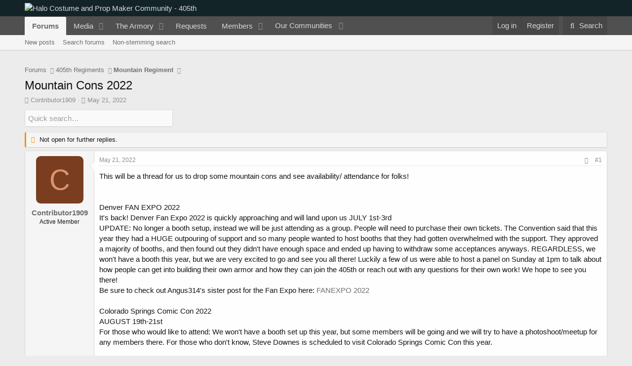

--- FILE ---
content_type: text/html; charset=utf-8
request_url: https://www.405th.com/forums/threads/mountain-cons-2022.53188/
body_size: 26866
content:
<!DOCTYPE html>
<html id="XF" lang="en-US" dir="LTR"
	data-app="public"
	data-template="thread_view"
	data-container-key="node-32"
	data-content-key="thread-53188"
	data-logged-in="false"
	data-cookie-prefix="xf_"
	data-csrf="1766676258,67e9984aaa46306a57d5e8a587916096"
	class="has-no-js template-thread_view"
	>
<head>
	<meta charset="utf-8" />
	<meta http-equiv="X-UA-Compatible" content="IE=Edge" />
	<meta name="viewport" content="width=device-width, initial-scale=1, viewport-fit=cover">

	
	
	

	<title>Mountain Cons 2022 | Halo Costume and Prop Maker Community - 405th</title>

	<link rel="manifest" href="/forums/webmanifest.php">
	
		<meta name="theme-color" content="#132429" />
	

	<meta name="apple-mobile-web-app-title" content="405th Forums">
	
		<link rel="apple-touch-icon" href="https://405th-f28a.kxcdn.com/forums/data/assets/logo/405th_pwa_192.png">
	

	
		
		<meta name="description" content="This will be a thread for us to drop some mountain cons and see availability/ attendance for folks!


Denver FAN EXPO 2022
It&#039;s back! Denver Fan Expo 2022..." />
		<meta property="og:description" content="This will be a thread for us to drop some mountain cons and see availability/ attendance for folks!


Denver FAN EXPO 2022
It&#039;s back! Denver Fan Expo 2022 is quickly approaching and will land upon us JULY 1st-3rd
UPDATE: No longer a booth setup, instead we will be just attending as a group..." />
		<meta property="twitter:description" content="This will be a thread for us to drop some mountain cons and see availability/ attendance for folks!


Denver FAN EXPO 2022
It&#039;s back! Denver Fan Expo 2022 is quickly approaching and will land upon..." />
	
	
		<meta property="og:url" content="https://www.405th.com/forums/threads/mountain-cons-2022.53188/" />
	
		<link rel="canonical" href="https://www.405th.com/forums/threads/mountain-cons-2022.53188/" />
	

	
		
	
	
	<meta property="og:site_name" content="Halo Costume and Prop Maker Community - 405th" />


	
	
		
	
	
	<meta property="og:type" content="website" />


	
	
		
	
	
	
		<meta property="og:title" content="Mountain Cons 2022" />
		<meta property="twitter:title" content="Mountain Cons 2022" />
	


	
	
	
	
		
	
	
	
		<meta property="og:image" content="https://www.405th.com/forums/styles/default/mps_default/logo-og.png" />
		<meta property="twitter:image" content="https://www.405th.com/forums/styles/default/mps_default/logo-og.png" />
		<meta property="twitter:card" content="summary" />
	


	

	
	

	


	<link rel="preload" href="/forums/styles/fonts/fa/fa-regular-400.woff2?_v=5.15.3" as="font" type="font/woff2" crossorigin="anonymous" />


	<link rel="preload" href="/forums/styles/fonts/fa/fa-solid-900.woff2?_v=5.15.3" as="font" type="font/woff2" crossorigin="anonymous" />


<link rel="preload" href="/forums/styles/fonts/fa/fa-brands-400.woff2?_v=5.15.3" as="font" type="font/woff2" crossorigin="anonymous" />

	<link rel="stylesheet" href="/forums/css.php?css=public%3Anormalize.css%2Cpublic%3Afa.css%2Cpublic%3Acore.less%2Cpublic%3Aapp.less&amp;s=5&amp;l=1&amp;d=1766168484&amp;k=f6909057827b3227f8c4d7cbc60176ef28f6acb0" />

	<link rel="stylesheet" href="/forums/css.php?css=public%3Aandy_quicksearch.less%2Cpublic%3Abb_code.less%2Cpublic%3Amessage.less%2Cpublic%3Ashare_controls.less%2Cpublic%3Asiropu_ads_manager_ad.less%2Cpublic%3Astructured_list.less%2Cpublic%3AsvESE_autocomplete.less%2Cpublic%3AsvESE_macros_similar_contents.less%2Cpublic%3Aextra.less&amp;s=5&amp;l=1&amp;d=1766168484&amp;k=73efaa8d1c5d1fb466a21896c3fcdb93c71c6b63" />

	
		<script src="https://405th-f28a.kxcdn.com/forums/js/xf/preamble.min.js?_v=171f6339"></script>
	


	
		<link rel="icon" type="image/png" href="https://www.405th.com/forums/styles/default/mps_default/favicon.png" sizes="32x32" />
	
	
	<script async src="https://www.googletagmanager.com/gtag/js?id=UA-53953612-1"></script>
	<script>
		window.dataLayer = window.dataLayer || [];
		function gtag(){dataLayer.push(arguments);}
		gtag('js', new Date());
		gtag('config', 'UA-53953612-1', {
			// 
			
			
				'anonymize_ip': true,
			
		});
	</script>


	

		
			
		

		
	



	
	
		
	


</head>
<body data-template="thread_view">

	

		
			
		

		
	


	

		
			
		

		
	


<div class="p-pageWrapper" id="top">





<header class="p-header" id="header">
	<div class="p-header-inner">
		<div class="p-header-content">

			<div class="p-header-logo p-header-logo--image">
				<a href="/forums/">
					<img src="/forums/styles/default/mps_default/logo.png" srcset="/forums/styles/default/mps_default/logo-retina.png 2x" alt="Halo Costume and Prop Maker Community - 405th"
						width="" height="" />
				</a>
			</div>

			
	

		
			
		

		
	


		</div>
	</div>
</header>





	<div class="p-navSticky p-navSticky--primary" data-xf-init="sticky-header">
		
	<nav class="p-nav">
		<div class="p-nav-inner">
			<button type="button" class="button--plain p-nav-menuTrigger button" data-xf-click="off-canvas" data-menu=".js-headerOffCanvasMenu" tabindex="0" aria-label="Menu"><span class="button-text">
				<i aria-hidden="true"></i>
			</span></button>

			<div class="p-nav-smallLogo">
				<a href="/forums/">
					<img src="/forums/styles/default/mps_default/logo.png" srcset="/forums/styles/default/mps_default/logo-retina.png 2x" alt="Halo Costume and Prop Maker Community - 405th"
						width="" height="" />
				</a>
			</div>

			<div class="p-nav-scroller hScroller" data-xf-init="h-scroller" data-auto-scroll=".p-navEl.is-selected">
				<div class="hScroller-scroll">
					<ul class="p-nav-list js-offCanvasNavSource">
					
						<li>
							
	<div class="p-navEl is-selected" data-has-children="true">
		

			
	
	<a href="/forums/"
		class="p-navEl-link p-navEl-link--splitMenu "
		
		
		data-nav-id="forums">Forums</a>


			<a data-xf-key="1"
				data-xf-click="menu"
				data-menu-pos-ref="< .p-navEl"
				class="p-navEl-splitTrigger"
				role="button"
				tabindex="0"
				aria-label="Toggle expanded"
				aria-expanded="false"
				aria-haspopup="true"></a>

		
		
			<div class="menu menu--structural" data-menu="menu" aria-hidden="true">
				<div class="menu-content">
					
						
	
	
	<a href="/forums/whats-new/posts/"
		class="menu-linkRow u-indentDepth0 js-offCanvasCopy "
		
		
		data-nav-id="newPosts">New posts</a>

	

					
						
	
	
	<a href="/forums/search/?type=post"
		class="menu-linkRow u-indentDepth0 js-offCanvasCopy "
		
		
		data-nav-id="searchForums">Search forums</a>

	

					
						
	
	
	<a href="/forums/advancedsearch/"
		class="menu-linkRow u-indentDepth0 js-offCanvasCopy "
		
		
		data-nav-id="advancedSearch">Non-stemming search</a>

	

					
				</div>
			</div>
		
	</div>

						</li>
					
						<li>
							
	<div class="p-navEl " data-has-children="true">
		

			
	
	<a href="/forums/media/"
		class="p-navEl-link p-navEl-link--splitMenu "
		
		
		data-nav-id="xfmg">Media</a>


			<a data-xf-key="2"
				data-xf-click="menu"
				data-menu-pos-ref="< .p-navEl"
				class="p-navEl-splitTrigger"
				role="button"
				tabindex="0"
				aria-label="Toggle expanded"
				aria-expanded="false"
				aria-haspopup="true"></a>

		
		
			<div class="menu menu--structural" data-menu="menu" aria-hidden="true">
				<div class="menu-content">
					
						
	
	
	<a href="/forums/whats-new/media/"
		class="menu-linkRow u-indentDepth0 js-offCanvasCopy "
		 rel="nofollow"
		
		data-nav-id="xfmgNewMedia">New media</a>

	

					
						
	
	
	<a href="/forums/whats-new/media-comments/"
		class="menu-linkRow u-indentDepth0 js-offCanvasCopy "
		 rel="nofollow"
		
		data-nav-id="xfmgNewComments">New comments</a>

	

					
						
	
	
	<a href="/forums/search/?type=xfmg_media"
		class="menu-linkRow u-indentDepth0 js-offCanvasCopy "
		
		
		data-nav-id="xfmgSearchMedia">Search media</a>

	

					
				</div>
			</div>
		
	</div>

						</li>
					
						<li>
							
	<div class="p-navEl " data-has-children="true">
		

			
	
	<a href="/forums/resources/"
		class="p-navEl-link p-navEl-link--splitMenu "
		
		
		data-nav-id="xfrm">The Armory</a>


			<a data-xf-key="3"
				data-xf-click="menu"
				data-menu-pos-ref="< .p-navEl"
				class="p-navEl-splitTrigger"
				role="button"
				tabindex="0"
				aria-label="Toggle expanded"
				aria-expanded="false"
				aria-haspopup="true"></a>

		
		
			<div class="menu menu--structural" data-menu="menu" aria-hidden="true">
				<div class="menu-content">
					
						
	
	
	<a href="/forums/resources/latest-reviews"
		class="menu-linkRow u-indentDepth0 js-offCanvasCopy "
		
		
		data-nav-id="xfrmLatestReviews">Latest reviews</a>

	

					
						
	
	
	<a href="/forums/search/?type=resource"
		class="menu-linkRow u-indentDepth0 js-offCanvasCopy "
		
		
		data-nav-id="xfrmSearchResources">Search resources</a>

	

					
				</div>
			</div>
		
	</div>

						</li>
					
						<li>
							
	<div class="p-navEl " >
		

			
	
	<a href="/forums/form/"
		class="p-navEl-link "
		
		data-xf-key="4"
		data-nav-id="snog_forms_nav">Requests</a>


			

		
		
	</div>

						</li>
					
						<li>
							
	<div class="p-navEl " data-has-children="true">
		

			
	
	<a href="/forums/members/"
		class="p-navEl-link p-navEl-link--splitMenu "
		
		
		data-nav-id="members">Members</a>


			<a data-xf-key="5"
				data-xf-click="menu"
				data-menu-pos-ref="< .p-navEl"
				class="p-navEl-splitTrigger"
				role="button"
				tabindex="0"
				aria-label="Toggle expanded"
				aria-expanded="false"
				aria-haspopup="true"></a>

		
		
			<div class="menu menu--structural" data-menu="menu" aria-hidden="true">
				<div class="menu-content">
					
						
	
	
	<a href="/forums/members/list/"
		class="menu-linkRow u-indentDepth0 js-offCanvasCopy "
		
		
		data-nav-id="registeredMembers">Registered members</a>

	

					
						
	
	
	<a href="/forums/dbtech-membermap/"
		class="menu-linkRow u-indentDepth0 js-offCanvasCopy "
		 rel="nofollow"
		
		data-nav-id="dbtech_membermap_navbar">Member Map</a>

	

					
						
	
	
	<a href="/forums/online/"
		class="menu-linkRow u-indentDepth0 js-offCanvasCopy "
		
		
		data-nav-id="currentVisitors">Current visitors</a>

	

					
						
	
	
	<a href="/forums/whats-new/profile-posts/"
		class="menu-linkRow u-indentDepth0 js-offCanvasCopy "
		 rel="nofollow"
		
		data-nav-id="newProfilePosts">New profile posts</a>

	

					
						
	
	
	<a href="/forums/search/?type=profile_post"
		class="menu-linkRow u-indentDepth0 js-offCanvasCopy "
		
		
		data-nav-id="searchProfilePosts">Search profile posts</a>

	

					
				</div>
			</div>
		
	</div>

						</li>
					
						<li>
							
	<div class="p-navEl " data-has-children="true">
		

			
				<a data-xf-key="6"
					data-xf-click="menu"
					data-menu-pos-ref="< .p-navEl"
					class="p-navEl-linkHolder"
					role="button"
					tabindex="0"
					aria-expanded="false"
					aria-haspopup="true">
					
	
	<span 
		class="p-navEl-link p-navEl-link--menuTrigger "
		
		
		data-nav-id="communities">Our Communities</span>

				</a>
			

		
		
			<div class="menu menu--structural" data-menu="menu" aria-hidden="true">
				<div class="menu-content">
					
						
	
	
	<a href="https://www.therpf.com/forums/"
		class="menu-linkRow u-indentDepth0 js-offCanvasCopy "
		
		
		data-nav-id="therpf">The Replica Prop Forum</a>

	

					
						
	
	
	<a href="https://www.thedentedhelmet.com/forums/"
		class="menu-linkRow u-indentDepth0 js-offCanvasCopy "
		
		
		data-nav-id="tdh">The Dented Helmet</a>

	

					
						
	
	
	<a href="https://www.ladiesofthelegions.com/forums/"
		class="menu-linkRow u-indentDepth0 js-offCanvasCopy "
		
		
		data-nav-id="lotl">Ladies of the Legions</a>

	

					
				</div>
			</div>
		
	</div>

						</li>
					
					</ul>
				</div>
			</div>

			<div class="p-nav-opposite">
				<div class="p-navgroup p-account p-navgroup--guest">
					
						<a href="/forums/login/" class="p-navgroup-link p-navgroup-link--textual p-navgroup-link--logIn"
							data-xf-click="overlay" data-follow-redirects="on">
							<span class="p-navgroup-linkText">Log in</span>
						</a>
						
							<a href="/forums/login/register" class="p-navgroup-link p-navgroup-link--textual p-navgroup-link--register"
								data-xf-click="overlay" data-follow-redirects="on">
								<span class="p-navgroup-linkText">Register</span>
							</a>
						
					
				</div>

				<div class="p-navgroup p-discovery">
					<a href="/forums/whats-new/"
						class="p-navgroup-link p-navgroup-link--iconic p-navgroup-link--whatsnew"
						aria-label="What&#039;s new"
						title="What&#039;s new">
						<i aria-hidden="true"></i>
						<span class="p-navgroup-linkText">What's new</span>
					</a>

					
						<a href="/forums/search/"
							class="p-navgroup-link p-navgroup-link--iconic p-navgroup-link--search"
							data-xf-click="menu"
							data-xf-key="/"
							aria-label="Search"
							aria-expanded="false"
							aria-haspopup="true"
							title="Search">
							<i aria-hidden="true"></i>
							<span class="p-navgroup-linkText">Search</span>
						</a>
						<div class="menu menu--structural menu--wide" data-menu="menu" aria-hidden="true">
							<form action="/forums/search/search" method="post"
								class="menu-content"
								data-xf-init="quick-search" data-autocomplete-filter="[&quot;resource&quot;,&quot;post&quot;]">

								<h3 class="menu-header">Search</h3>
								
								<div class="menu-row">
									
										<div class="inputGroup inputGroup--joined">
											<input type="text" class="input" name="keywords" placeholder="Search…" aria-label="Search" data-menu-autofocus="true" />
											


	



			<select name="constraints" class="js-quickSearch-constraint input" aria-label="Search within">
				<option value="">Everywhere</option>
<option value="{&quot;search_type&quot;:&quot;post&quot;}">Threads</option>
<option value="{&quot;search_type&quot;:&quot;post&quot;,&quot;c&quot;:{&quot;nodes&quot;:[32],&quot;child_nodes&quot;:1}}">This forum</option>
<option value="{&quot;search_type&quot;:&quot;post&quot;,&quot;c&quot;:{&quot;thread&quot;:53188}}" selected="selected" data-suggest-optout="1">This thread</option>

			</select>
		
										</div>
									
								</div>


	
		<div class="menu-row">
			
				
	
		
		

		
			<label class="iconic"><input type="checkbox"  name="c[container_only]" value="1" /><i aria-hidden="true"></i><span class="iconic-label">Search titles and first posts only</span></label>

		
	

			
		</div>
	

								
								<div class="menu-row">
									<label class="iconic"><input type="checkbox"  name="c[title_only]" value="1" /><i aria-hidden="true"></i><span class="iconic-label">Search titles only

												
													<span tabindex="0" role="button"
														data-xf-init="tooltip" data-trigger="hover focus click" title="Tags will also be searched in content where tags are supported">

														<i class="fa--xf far fa-question-circle u-muted u-smaller" aria-hidden="true"></i>
													</span></span></label>

								</div>
								
								<div class="menu-row">
									<div class="inputGroup">
										<span class="inputGroup-text" id="ctrl_search_menu_by_member">By:</span>
										<input type="text" class="input" name="c[users]" data-xf-init="auto-complete" placeholder="Member" aria-labelledby="ctrl_search_menu_by_member" />
									</div>
								</div>
								

	
	

<div class="menu-footer">
									<span class="menu-footer-controls">
										<button type="submit" class="button--primary button button--icon button--icon--search"><span class="button-text">Search</span></button>
										<a href="/forums/search/" class="button"><span class="button-text">Advanced search…</span></a>
									</span>
								</div>

								<input type="hidden" name="_xfToken" value="1766676258,67e9984aaa46306a57d5e8a587916096" />
							</form>
						</div>
					
				</div>
			</div>
		</div>
	</nav>

	</div>
	
	
		<div class="p-sectionLinks">
			<div class="p-sectionLinks-inner hScroller" data-xf-init="h-scroller">
				<div class="hScroller-scroll">
					<ul class="p-sectionLinks-list">
					
						<li>
							
	<div class="p-navEl " >
		

			
	
	<a href="/forums/whats-new/posts/"
		class="p-navEl-link "
		
		data-xf-key="alt+1"
		data-nav-id="newPosts">New posts</a>


			

		
		
	</div>

						</li>
					
						<li>
							
	<div class="p-navEl " >
		

			
	
	<a href="/forums/search/?type=post"
		class="p-navEl-link "
		
		data-xf-key="alt+2"
		data-nav-id="searchForums">Search forums</a>


			

		
		
	</div>

						</li>
					
						<li>
							
	<div class="p-navEl " >
		

			
	
	<a href="/forums/advancedsearch/"
		class="p-navEl-link "
		
		data-xf-key="alt+3"
		data-nav-id="advancedSearch">Non-stemming search</a>


			

		
		
	</div>

						</li>
					
					</ul>
				</div>
			</div>
		</div>
	



<div class="offCanvasMenu offCanvasMenu--nav js-headerOffCanvasMenu" data-menu="menu" aria-hidden="true" data-ocm-builder="navigation">
	<div class="offCanvasMenu-backdrop" data-menu-close="true"></div>
	<div class="offCanvasMenu-content">
		<div class="offCanvasMenu-header">
			Menu
			<a class="offCanvasMenu-closer" data-menu-close="true" role="button" tabindex="0" aria-label="Close"></a>
		</div>
		
			<div class="p-offCanvasRegisterLink">
				<div class="offCanvasMenu-linkHolder">
					<a href="/forums/login/" class="offCanvasMenu-link" data-xf-click="overlay" data-menu-close="true">
						Log in
					</a>
				</div>
				<hr class="offCanvasMenu-separator" />
				
					<div class="offCanvasMenu-linkHolder">
						<a href="/forums/login/register" class="offCanvasMenu-link" data-xf-click="overlay" data-menu-close="true">
							Register
						</a>
					</div>
					<hr class="offCanvasMenu-separator" />
				
			</div>
		
		<div class="js-offCanvasNavTarget"></div>
		<div class="offCanvasMenu-installBanner js-installPromptContainer" style="display: none;" data-xf-init="install-prompt">
			<div class="offCanvasMenu-installBanner-header">Install the app</div>
			<button type="button" class="js-installPromptButton button"><span class="button-text">Install</span></button>
			<template class="js-installTemplateIOS">
				<div class="overlay-title">How to install the app on iOS</div>
				<div class="block-body">
					<div class="block-row">
						<p>
							Follow along with the video below to see how to install our site as a web app on your home screen.
						</p>
						<p style="text-align: center">
							<video src="/forums/styles/default/xenforo/add_to_home.mp4"
								width="280" height="480" autoplay loop muted playsinline></video>
						</p>
						<p>
							<small><strong>Note:</strong> This feature may not be available in some browsers.</small>
						</p>
					</div>
				</div>
			</template>
		</div>
	</div>
</div>

<div class="p-body">
	<div class="p-body-inner">
		<!--XF:EXTRA_OUTPUT-->


		

		

		 <div class="samCodeUnit" data-position="container_breadcrumb_top_above"> <div class="samItem" data-xf-init="sam-item sam-monitor" data-id="1" data-cl="2" data-cv="true" data-cc="true"> <script async src="https://pagead2.googlesyndication.com/pagead/js/adsbygoogle.js?client=ca-pub-2782638360876736"
     crossorigin="anonymous"></script> <!-- 405th Above/Below Content --> <ins class="adsbygoogle"
     style="display:block"
     data-ad-client="ca-pub-2782638360876736"
     data-ad-slot="2692165439"
     data-ad-format="auto"
     data-full-width-responsive="true"></ins> <script> (adsbygoogle = window.adsbygoogle || []).push({}); </script> </div> </div> 

		
	
		<ul class="p-breadcrumbs "
			itemscope itemtype="https://schema.org/BreadcrumbList">
		
			

			
			

			

			
				
				
	<li itemprop="itemListElement" itemscope itemtype="https://schema.org/ListItem">
		<a href="/forums/" itemprop="item">
			<span itemprop="name">Forums</span>
		</a>
		<meta itemprop="position" content="1" />
	</li>

			
			
				
				
	<li itemprop="itemListElement" itemscope itemtype="https://schema.org/ListItem">
		<a href="/forums/#405th-regiments.18" itemprop="item">
			<span itemprop="name">405th Regiments</span>
		</a>
		<meta itemprop="position" content="2" />
	</li>

			
				
				
	<li itemprop="itemListElement" itemscope itemtype="https://schema.org/ListItem">
		<a href="/forums/forums/mountain-regiment.32/" itemprop="item">
			<span itemprop="name">Mountain Regiment</span>
		</a>
		<meta itemprop="position" content="3" />
	</li>

			

		
		</ul>
	

		
	

		
			
		

		
	



		
	<noscript class="js-jsWarning"><div class="blockMessage blockMessage--important blockMessage--iconic u-noJsOnly">JavaScript is disabled. For a better experience, please enable JavaScript in your browser before proceeding.</div></noscript>

		
	<div class="blockMessage blockMessage--important blockMessage--iconic js-browserWarning" style="display: none">You are using an out of date browser. It  may not display this or other websites correctly.<br />You should upgrade or use an <a href="https://www.google.com/chrome/" target="_blank" rel="noopener">alternative browser</a>.</div>


		
			<div class="p-body-header">
			
				
					<div class="p-title ">
					
						
							<h1 class="p-title-value">Mountain Cons 2022</h1>
						
						
					
					</div>
				

				
					<div class="p-description">
	<ul class="listInline listInline--bullet">
		<li>
			<i class="fa--xf far fa-user" aria-hidden="true" title="Thread starter"></i>
			<span class="u-srOnly">Thread starter</span>

			<a href="/forums/members/contributor1909.38831/" class="username  u-concealed" dir="auto" data-user-id="38831" data-xf-init="member-tooltip">Contributor1909</a>
		</li>
		<li>
			<i class="fa--xf far fa-clock" aria-hidden="true" title="Start date"></i>
			<span class="u-srOnly">Start date</span>

			<a href="/forums/threads/mountain-cons-2022.53188/" class="u-concealed"><time  class="u-dt" dir="auto" datetime="2022-05-21T14:38:13-0700" data-time="1653169093" data-date-string="May 21, 2022" data-time-string="2:38 PM" title="May 21, 2022 at 2:38 PM">May 21, 2022</time></a>
		</li>
		
		
	</ul>
</div>
				
			
			</div>
		

		<div class="p-body-main  ">
			
			<div class="p-body-contentCol"></div>
			

			

			<div class="p-body-content">
				
	

		
			
		

		
	


				<div class="p-body-pageContent">











	
	
	
		
	
	
	


	
	
	
		
	
	
	


	
	
		
	
	
	


	
	












	

	

		
	








	





<div class="block-container quicksearch">
	<div class="block-body">
		<input type="text" class="input js-filterInput" 
			aria-label="Quick search"
			autocomplete="off" 
			data-no-auto-focus="true" 
			disabled="disabled" 
			id="quickSearchTitle" 
			name="quickSearchTitle" 
			onsubmit="return handle()" 
			placeholder="Quick search…" 
			style="border:none;" 
		/>
	</div>
</div>
	


<div id="quicksearch-result"></div>	



	

		
			
		

		
	











	

		
			
		

		
	



	

		
			
		

		
	



<div class="block block--messages" data-xf-init="" data-type="post" data-href="/forums/inline-mod/" data-search-target="*">

	<span class="u-anchorTarget" id="posts"></span>

	
		
	
		<div class="block-outer">
			<dl class="blockStatus">
				<dt>Status</dt>
				
					
					
						<dd class="blockStatus-message blockStatus-message--locked">
							Not open for further replies.
						</dd>
					
				
			</dl>
		</div>
	

	

	<div class="block-outer"></div>

	

	
		
	<div class="block-outer js-threadStatusField"></div>

	

	<div class="block-container lbContainer"
		data-xf-init="lightbox select-to-quote"
		data-message-selector=".js-post"
		data-lb-id="thread-53188"
		data-lb-universal="0">

		<div class="block-body js-replyNewMessageContainer">
			
				


	

		
			
		

		
	



					

					
						

	
	

	

	
	<article class="message message--post js-post js-inlineModContainer  "
		data-author="Contributor1909"
		data-content="post-815245"
		id="js-post-815245"
		>

		

		<span class="u-anchorTarget" id="post-815245"></span>

		
			<div class="message-inner">
				
					<div class="message-cell message-cell--user">
						

	<section class="message-user"
		>

		

		<div class="message-avatar ">
			<div class="message-avatar-wrapper">
				<a href="/forums/members/contributor1909.38831/" class="avatar avatar--m avatar--default avatar--default--dynamic" data-user-id="38831" data-xf-init="member-tooltip" style="background-color: #7a3d1f; color: #db9470">
			<span class="avatar-u38831-m" role="img" aria-label="Contributor1909">C</span> 
		</a>
				
			</div>
		</div>
		<div class="message-userDetails">
						
			<h4 class="message-name"><a href="/forums/members/contributor1909.38831/" class="username " dir="auto" data-user-id="38831" data-xf-init="member-tooltip">Contributor1909</a></h4>	
		
			<h5 class="userTitle message-userTitle" dir="auto">Active Member</h5>
			
		</div>
		
			
			
		
		<span class="message-userArrow"></span>
	</section>

					</div>
				

				
					<div class="message-cell message-cell--main">
					
						<div class="message-main js-quickEditTarget">

							
								

	

	<header class="message-attribution message-attribution--split">
		<ul class="message-attribution-main listInline ">
			
			
			<li class="u-concealed">
				<a href="/forums/threads/mountain-cons-2022.53188/post-815245" rel="nofollow" >
					<time  class="u-dt" dir="auto" datetime="2022-05-21T14:38:13-0700" data-time="1653169093" data-date-string="May 21, 2022" data-time-string="2:38 PM" title="May 21, 2022 at 2:38 PM">May 21, 2022</time>
				</a>
			</li>
			
		</ul>

		<ul class="message-attribution-opposite message-attribution-opposite--list ">
			
			<li>
				<a href="/forums/threads/mountain-cons-2022.53188/post-815245"
					class="message-attribution-gadget"
					data-xf-init="share-tooltip"
					data-href="/forums/posts/815245/share"
					aria-label="Share"
					rel="nofollow">
					<i class="fa--xf far fa-share-alt" aria-hidden="true"></i>
				</a>
			</li>
			
			
				<li>
					<a href="/forums/threads/mountain-cons-2022.53188/post-815245" rel="nofollow">
						#1
					</a>
				</li>
			
		</ul>
	</header>

							

							<div class="message-content js-messageContent">
							

								
									
	
	
	

								

								
									
	

	<div class="message-userContent lbContainer js-lbContainer "
		data-lb-id="post-815245"
		data-lb-caption-desc="Contributor1909 &middot; May 21, 2022 at 2:38 PM">

		
			

	

		

		<article class="message-body js-selectToQuote">
			
				
			

			<div >
				
					
	

		
			
		

		
	

<div class="bbWrapper">This will be a thread for us to drop some mountain cons and see availability/ attendance for folks!<br />
<br />
<br />
Denver FAN EXPO 2022<br />
It&#039;s back! Denver Fan Expo 2022 is quickly approaching and will land upon us JULY 1st-3rd<br />
UPDATE: No longer a booth setup, instead we will be just attending as a group. People will need to purchase their own tickets. The Convention said that this year they had a HUGE outpouring of support and so many people wanted to host booths that they had gotten overwhelmed with the support. They approved a majority of booths, and then found out they didn&#039;t have enough space and ended up having to withdraw some acceptances anyways. REGARDLESS, we won&#039;t have a booth this year, but we are very excited to go and see you all there! Luckily a few of us were able to host a panel on Sunday at 1pm to talk about how people can get into building their own armor and how they can join the 405th or reach out with any questions for their own work! We hope to see you there!<br />
Be sure to check out Angus314&#039;s sister post for the Fan Expo here: <a href="https://www.405th.com/forums/threads/fanexpo-2022.53226/#post-816045" class="link link--internal">FANEXPO 2022</a><br />
<br />
Colorado Springs Comic Con 2022<br />
AUGUST 19th-21st<br />
For those who would like to attend: We won&#039;t have a booth set up this year, but some members will be going and we will try to have a photoshoot/meetup for any members there. For those who don&#039;t know, Steve Downes is scheduled to visit Colorado Springs Comic Con this year.<br />
<br />
<br />
Please feel free to add any conventions within mountain, or RSVP through this thread for any con so we can have a good headcount this year! Be sure to communicate with us! Thanks!</div>

	

		
			
		

		
	

				
			</div>

			<div class="js-selectToQuoteEnd">&nbsp;</div>
			
				
			
		</article>

		
			

	

		

		
	</div>

								

								
									
	

	
		<div class="message-lastEdit">
			
				Last edited: <time  class="u-dt" dir="auto" datetime="2022-06-23T10:30:39-0700" data-time="1656005439" data-date-string="Jun 23, 2022" data-time-string="10:30 AM" title="Jun 23, 2022 at 10:30 AM">Jun 23, 2022</time>
			
		</div>
	

								

								
									
	

		
			
		

		
	





	

		
			
		

		
	

								

							
							</div>

							
								
	

	<footer class="message-footer">
		

		

		<div class="reactionsBar js-reactionsList is-active">
			
	
	
		<ul class="reactionSummary">
		
			<li><span class="reaction reaction--small reaction--1" data-reaction-id="1"><i aria-hidden="true"></i><img src="[data-uri]" class="reaction-sprite js-reaction" alt="Like" title="Like" /></span></li>
		
		</ul>
	


<span class="u-srOnly">Reactions:</span>
<a class="reactionsBar-link" href="/forums/posts/815245/reactions" data-xf-click="overlay" data-cache="false" rel="nofollow"><bdi>sniktau</bdi>, <bdi>spitzkitz</bdi>, <bdi>Angus314</bdi> and 2 others</a>
		</div>

		<div class="js-historyTarget message-historyTarget toggleTarget" data-href="trigger-href"></div>
	</footer>

							
						</div>

					
					</div>
				
			</div>
		
	</article>

	
	

					

					

				
 <div class="samCodeUnit" data-position="post_below_container_1"> <div class="samItem" data-xf-init="sam-item sam-monitor" data-id="3" data-cl="2" data-cv="true" data-cc="true"> <script async src="https://pagead2.googlesyndication.com/pagead/js/adsbygoogle.js?client=ca-pub-2782638360876736"
     crossorigin="anonymous"></script> <!-- 405th Messages --> <ins class="adsbygoogle"
     style="display:block"
     data-ad-client="ca-pub-2782638360876736"
     data-ad-slot="1075831432"
     data-ad-format="auto"
     data-full-width-responsive="true"></ins> <script> (adsbygoogle = window.adsbygoogle || []).push({}); </script> </div> </div> 






	

		
			
		

		
	



					

					
						

	
	

	

	
	<article class="message message--post js-post js-inlineModContainer  "
		data-author="tahu505"
		data-content="post-815268"
		id="js-post-815268"
		itemscope itemtype="https://schema.org/Comment" itemid="https://www.405th.com/forums/posts/815268/">

		
			<meta itemprop="parentItem" itemscope itemid="https://www.405th.com/forums/threads/mountain-cons-2022.53188/" />
		

		<span class="u-anchorTarget" id="post-815268"></span>

		
			<div class="message-inner">
				
					<div class="message-cell message-cell--user">
						

	<section class="message-user"
		itemprop="author" itemscope itemtype="https://schema.org/Person" itemid="https://www.405th.com/forums/members/tahu505.19711/">

		
			<meta itemprop="url" content="https://www.405th.com/forums/members/tahu505.19711/" />
		

		<div class="message-avatar ">
			<div class="message-avatar-wrapper">
				<a href="/forums/members/tahu505.19711/" class="avatar avatar--m" data-user-id="19711" data-xf-init="member-tooltip">
			<img src="https://405th-f28a.kxcdn.com/forums/data/avatars/m/19/19711.jpg?1726115133" srcset="https://405th-f28a.kxcdn.com/forums/data/avatars/l/19/19711.jpg?1726115133 2x" alt="tahu505" class="avatar-u19711-m" width="96" height="96" loading="lazy" itemprop="image" /> 
		</a>
				
			</div>
		</div>
		<div class="message-userDetails">
						
			<h4 class="message-name"><a href="/forums/members/tahu505.19711/" class="username " dir="auto" data-user-id="19711" data-xf-init="member-tooltip"><span itemprop="name">tahu505</span></a></h4>	
		
			<h5 class="userTitle message-userTitle" dir="auto" itemprop="jobTitle">Sr Member</h5>
			<div class="userBanner banner_regiment message-userBanner" itemprop="jobTitle"><span class="userBanner-before"></span><strong>Mountain Regiment</strong><span class="userBanner-after"></span></div>
		</div>
		
			
			
				<div class="message-userExtras">
				
					
					
					
					
					
					
					
					
					
						

	
		
			

			
				<dl class="pairs pairs--justified" data-field="deployment_number">
					<dt>Member DIN</dt>
					<dd>S505</dd>
				</dl>
			
		
	

						
							

	

						
					
				
				</div>
			
		
		<span class="message-userArrow"></span>
	</section>

					</div>
				

				
					<div class="message-cell message-cell--main">
					
						<div class="message-main js-quickEditTarget">

							
								

	

	<header class="message-attribution message-attribution--split">
		<ul class="message-attribution-main listInline ">
			
			
			<li class="u-concealed">
				<a href="/forums/threads/mountain-cons-2022.53188/post-815268" rel="nofollow" itemprop="url">
					<time  class="u-dt" dir="auto" datetime="2022-05-21T21:39:19-0700" data-time="1653194359" data-date-string="May 21, 2022" data-time-string="9:39 PM" title="May 21, 2022 at 9:39 PM" itemprop="datePublished">May 21, 2022</time>
				</a>
			</li>
			
		</ul>

		<ul class="message-attribution-opposite message-attribution-opposite--list ">
			
			<li>
				<a href="/forums/threads/mountain-cons-2022.53188/post-815268"
					class="message-attribution-gadget"
					data-xf-init="share-tooltip"
					data-href="/forums/posts/815268/share"
					aria-label="Share"
					rel="nofollow">
					<i class="fa--xf far fa-share-alt" aria-hidden="true"></i>
				</a>
			</li>
			
			
				<li>
					<a href="/forums/threads/mountain-cons-2022.53188/post-815268" rel="nofollow">
						#2
					</a>
				</li>
			
		</ul>
	</header>

							

							<div class="message-content js-messageContent">
							

								
									
	
	
	

								

								
									
	

	<div class="message-userContent lbContainer js-lbContainer "
		data-lb-id="post-815268"
		data-lb-caption-desc="tahu505 &middot; May 21, 2022 at 9:39 PM">

		

		<article class="message-body js-selectToQuote">
			
				
			

			<div itemprop="text">
				
					
	

		
			
		

		
	

<div class="bbWrapper"><blockquote data-attributes="member: 38831" data-quote="MDBDesigns" data-source="post: 815245"
	class="bbCodeBlock bbCodeBlock--expandable bbCodeBlock--quote js-expandWatch">
	
		<div class="bbCodeBlock-title">
			
				<a href="/forums/goto/post?id=815245"
					class="bbCodeBlock-sourceJump"
					rel="nofollow"
					data-xf-click="attribution"
					data-content-selector="#post-815245">MDBDesigns said:</a>
			
		</div>
	
	<div class="bbCodeBlock-content">
		
		<div class="bbCodeBlock-expandContent js-expandContent ">
			This will be a thread for us to drop some mountain cons and see availability/ attendance for folks!<br />
<br />
<br />
Denver FAN EXPO 2022<br />
It&#039;s back! Denver Fan Expo 2022 is quickly approaching and will land upon us JULY 1st-3rd<br />
We are working on hosting a booth once again for Fan Expo, and we would love to see you there! We will try to communicate with folks what kind of setup we will be working with as we find things out.<br />
<br />
Colorado Springs Comic Con 2022<br />
AUGUST 19th-21st<br />
For those who would like to attend: We won&#039;t have a booth set up this year, but some members will be going and we will try to have a photoshoot/meetup for any members there. For those who don&#039;t know, Steve Downes is scheduled to visit Colorado Springs Comic Con this year.<br />
<br />
<br />
Please feel free to add any conventions within mountain, or RSVP through this thread for any con so we can have a good headcount this year! Be sure to communicate with us! Thanks!
		</div>
		<div class="bbCodeBlock-expandLink js-expandLink"><a role="button" tabindex="0">Click to expand...</a></div>
	</div>
</blockquote>I am interested in Denver FAN EXPO and would help out at the booth</div>

	

		
			
		

		
	

				
			</div>

			<div class="js-selectToQuoteEnd">&nbsp;</div>
			
				
			
		</article>

		

		
	</div>

								

								
									
	

	

								

								
									
	

		
			
		

		
	





	

		
			
		

		
	

								

							
							</div>

							
								
	

	<footer class="message-footer">
		
			<div class="message-microdata" itemprop="interactionStatistic" itemtype="https://schema.org/InteractionCounter" itemscope>
				<meta itemprop="userInteractionCount" content="2" />
				<meta itemprop="interactionType" content="https://schema.org/LikeAction" />
			</div>
		

		

		<div class="reactionsBar js-reactionsList is-active">
			
	
	
		<ul class="reactionSummary">
		
			<li><span class="reaction reaction--small reaction--2" data-reaction-id="2"><i aria-hidden="true"></i><img src="[data-uri]" class="reaction-sprite js-reaction" alt="Love" title="Love" /></span></li>
		
		</ul>
	


<span class="u-srOnly">Reactions:</span>
<a class="reactionsBar-link" href="/forums/posts/815268/reactions" data-xf-click="overlay" data-cache="false" rel="nofollow"><bdi>Angus314</bdi> and <bdi>Contributor1909</bdi></a>
		</div>

		<div class="js-historyTarget message-historyTarget toggleTarget" data-href="trigger-href"></div>
	</footer>

							
						</div>

					
					</div>
				
			</div>
		
	</article>

	
	

					

					

				

	

		
			
		

		
	





	

		
			
		

		
	



					

					
						

	
	

	

	
	<article class="message message--post js-post js-inlineModContainer  "
		data-author="Shadowshail"
		data-content="post-815294"
		id="js-post-815294"
		itemscope itemtype="https://schema.org/Comment" itemid="https://www.405th.com/forums/posts/815294/">

		
			<meta itemprop="parentItem" itemscope itemid="https://www.405th.com/forums/threads/mountain-cons-2022.53188/" />
		

		<span class="u-anchorTarget" id="post-815294"></span>

		
			<div class="message-inner">
				
					<div class="message-cell message-cell--user">
						

	<section class="message-user"
		itemprop="author" itemscope itemtype="https://schema.org/Person" itemid="https://www.405th.com/forums/members/shadowshail.5515/">

		
			<meta itemprop="url" content="https://www.405th.com/forums/members/shadowshail.5515/" />
		

		<div class="message-avatar ">
			<div class="message-avatar-wrapper">
				<a href="/forums/members/shadowshail.5515/" class="avatar avatar--m" data-user-id="5515" data-xf-init="member-tooltip">
			<img src="https://405th-f28a.kxcdn.com/forums/data/avatars/m/5/5515.jpg?1759779974" srcset="https://405th-f28a.kxcdn.com/forums/data/avatars/l/5/5515.jpg?1759779974 2x" alt="Shadowshail" class="avatar-u5515-m" width="96" height="96" loading="lazy" itemprop="image" /> 
		</a>
				
			</div>
		</div>
		<div class="message-userDetails">
						
			<h4 class="message-name"><a href="/forums/members/shadowshail.5515/" class="username " dir="auto" data-user-id="5515" data-xf-init="member-tooltip"><span class="username--style4 username--staff username--moderator" itemprop="name">Shadowshail</span></a></h4>	
		
			<h5 class="userTitle message-userTitle" dir="auto" itemprop="jobTitle">DJO and RMO</h5>
			<div class="userBanner userBanner userBanner--green message-userBanner" itemprop="jobTitle"><span class="userBanner-before"></span><strong>Division Staff</strong><span class="userBanner-after"></span></div>
<div class="userBanner banner_regiment message-userBanner" itemprop="jobTitle"><span class="userBanner-before"></span><strong>Mountain Regiment</strong><span class="userBanner-after"></span></div>
<div class="userBanner userBanner userBanner--yellow message-userBanner" itemprop="jobTitle"><span class="userBanner-before"></span><strong>405th Regiment Officer</strong><span class="userBanner-after"></span></div>
		</div>
		
			
			
				<div class="message-userExtras">
				
					
					
					
					
					
					
					
					
					
						

	
		
			

			
				<dl class="pairs pairs--justified" data-field="deployment_number">
					<dt>Member DIN</dt>
					<dd>S308</dd>
				</dl>
			
		
	

						
							

	

						
					
				
				</div>
			
		
		<span class="message-userArrow"></span>
	</section>

					</div>
				

				
					<div class="message-cell message-cell--main">
					
						<div class="message-main js-quickEditTarget">

							
								

	

	<header class="message-attribution message-attribution--split">
		<ul class="message-attribution-main listInline ">
			
			
			<li class="u-concealed">
				<a href="/forums/threads/mountain-cons-2022.53188/post-815294" rel="nofollow" itemprop="url">
					<time  class="u-dt" dir="auto" datetime="2022-05-22T23:28:54-0700" data-time="1653287334" data-date-string="May 22, 2022" data-time-string="11:28 PM" title="May 22, 2022 at 11:28 PM" itemprop="datePublished">May 22, 2022</time>
				</a>
			</li>
			
		</ul>

		<ul class="message-attribution-opposite message-attribution-opposite--list ">
			
			<li>
				<a href="/forums/threads/mountain-cons-2022.53188/post-815294"
					class="message-attribution-gadget"
					data-xf-init="share-tooltip"
					data-href="/forums/posts/815294/share"
					aria-label="Share"
					rel="nofollow">
					<i class="fa--xf far fa-share-alt" aria-hidden="true"></i>
				</a>
			</li>
			
			
				<li>
					<a href="/forums/threads/mountain-cons-2022.53188/post-815294" rel="nofollow">
						#3
					</a>
				</li>
			
		</ul>
	</header>

							

							<div class="message-content js-messageContent">
							

								
									
	
	
	

								

								
									
	

	<div class="message-userContent lbContainer js-lbContainer "
		data-lb-id="post-815294"
		data-lb-caption-desc="Shadowshail &middot; May 22, 2022 at 11:28 PM">

		

		<article class="message-body js-selectToQuote">
			
				
			

			<div itemprop="text">
				
					
	

		
			
		

		
	

<div class="bbWrapper">Im planning on attending Casper Comic Con in Casper Wy June 25th and 26th (may only be able to attend the 26th due to work).<br />
<br />
I also plan on (no promises but im actively working on going) attending both FanX and Colorad Springs Comic Con this year</div>

	

		
			
		

		
	

				
			</div>

			<div class="js-selectToQuoteEnd">&nbsp;</div>
			
				
			
		</article>

		

		
	</div>

								

								
									
	

	

								

								
									
	

		
			
		

		
	





	

		
			
		

		
	

								

							
							</div>

							
								
	

	<footer class="message-footer">
		
			<div class="message-microdata" itemprop="interactionStatistic" itemtype="https://schema.org/InteractionCounter" itemscope>
				<meta itemprop="userInteractionCount" content="3" />
				<meta itemprop="interactionType" content="https://schema.org/LikeAction" />
			</div>
		

		

		<div class="reactionsBar js-reactionsList is-active">
			
	
	
		<ul class="reactionSummary">
		
			<li><span class="reaction reaction--small reaction--1" data-reaction-id="1"><i aria-hidden="true"></i><img src="[data-uri]" class="reaction-sprite js-reaction" alt="Like" title="Like" /></span></li>
		
		</ul>
	


<span class="u-srOnly">Reactions:</span>
<a class="reactionsBar-link" href="/forums/posts/815294/reactions" data-xf-click="overlay" data-cache="false" rel="nofollow"><bdi>tahu505</bdi>, <bdi>Angus314</bdi> and <bdi>Contributor1909</bdi></a>
		</div>

		<div class="js-historyTarget message-historyTarget toggleTarget" data-href="trigger-href"></div>
	</footer>

							
						</div>

					
					</div>
				
			</div>
		
	</article>

	
	

					

					

				

	

		
			
		

		
	





	

		
			
		

		
	



					

					
						

	
	

	

	
	<article class="message message--post js-post js-inlineModContainer  "
		data-author="Angus314"
		data-content="post-815393"
		id="js-post-815393"
		itemscope itemtype="https://schema.org/Comment" itemid="https://www.405th.com/forums/posts/815393/">

		
			<meta itemprop="parentItem" itemscope itemid="https://www.405th.com/forums/threads/mountain-cons-2022.53188/" />
		

		<span class="u-anchorTarget" id="post-815393"></span>

		
			<div class="message-inner">
				
					<div class="message-cell message-cell--user">
						

	<section class="message-user"
		itemprop="author" itemscope itemtype="https://schema.org/Person" itemid="https://www.405th.com/forums/members/angus314.13751/">

		
			<meta itemprop="url" content="https://www.405th.com/forums/members/angus314.13751/" />
		

		<div class="message-avatar ">
			<div class="message-avatar-wrapper">
				<a href="/forums/members/angus314.13751/" class="avatar avatar--m" data-user-id="13751" data-xf-init="member-tooltip">
			<img src="https://405th-f28a.kxcdn.com/forums/data/avatars/m/13/13751.jpg?1686633410" srcset="https://405th-f28a.kxcdn.com/forums/data/avatars/l/13/13751.jpg?1686633410 2x" alt="Angus314" class="avatar-u13751-m" width="96" height="96" loading="lazy" itemprop="image" /> 
		</a>
				
			</div>
		</div>
		<div class="message-userDetails">
						
			<h4 class="message-name"><a href="/forums/members/angus314.13751/" class="username " dir="auto" data-user-id="13751" data-xf-init="member-tooltip"><span class="username--staff username--moderator" itemprop="name">Angus314</span></a></h4>	
		
			<h5 class="userTitle message-userTitle" dir="auto" itemprop="jobTitle">RCO</h5>
			<div class="userBanner banner_regiment message-userBanner" itemprop="jobTitle"><span class="userBanner-before"></span><strong>Mountain Regiment</strong><span class="userBanner-after"></span></div>
<div class="userBanner userBanner userBanner--yellow message-userBanner" itemprop="jobTitle"><span class="userBanner-before"></span><strong>405th Regiment Officer</strong><span class="userBanner-after"></span></div>
		</div>
		
			
			
				<div class="message-userExtras">
				
					
					
					
					
					
					
					
					
					
						

	
		
			

			
				<dl class="pairs pairs--justified" data-field="deployment_number">
					<dt>Member DIN</dt>
					<dd>S314</dd>
				</dl>
			
		
	

						
							

	

						
					
				
				</div>
			
		
		<span class="message-userArrow"></span>
	</section>

					</div>
				

				
					<div class="message-cell message-cell--main">
					
						<div class="message-main js-quickEditTarget">

							
								

	

	<header class="message-attribution message-attribution--split">
		<ul class="message-attribution-main listInline ">
			
			
			<li class="u-concealed">
				<a href="/forums/threads/mountain-cons-2022.53188/post-815393" rel="nofollow" itemprop="url">
					<time  class="u-dt" dir="auto" datetime="2022-05-25T13:15:58-0700" data-time="1653509758" data-date-string="May 25, 2022" data-time-string="1:15 PM" title="May 25, 2022 at 1:15 PM" itemprop="datePublished">May 25, 2022</time>
				</a>
			</li>
			
		</ul>

		<ul class="message-attribution-opposite message-attribution-opposite--list ">
			
			<li>
				<a href="/forums/threads/mountain-cons-2022.53188/post-815393"
					class="message-attribution-gadget"
					data-xf-init="share-tooltip"
					data-href="/forums/posts/815393/share"
					aria-label="Share"
					rel="nofollow">
					<i class="fa--xf far fa-share-alt" aria-hidden="true"></i>
				</a>
			</li>
			
			
				<li>
					<a href="/forums/threads/mountain-cons-2022.53188/post-815393" rel="nofollow">
						#4
					</a>
				</li>
			
		</ul>
	</header>

							

							<div class="message-content js-messageContent">
							

								
									
	
	
	

								

								
									
	

	<div class="message-userContent lbContainer js-lbContainer "
		data-lb-id="post-815393"
		data-lb-caption-desc="Angus314 &middot; May 25, 2022 at 1:15 PM">

		

		<article class="message-body js-selectToQuote">
			
				
			

			<div itemprop="text">
				
					
	

		
			
		

		
	

<div class="bbWrapper">I will be giving updates on Denver Fanexpo as I get more information from the organizers and hear back.</div>

	

		
			
		

		
	

				
			</div>

			<div class="js-selectToQuoteEnd">&nbsp;</div>
			
				
			
		</article>

		

		
	</div>

								

								
									
	

	

								

								
									
	

		
			
		

		
	





	

		
			
		

		
	

								

							
							</div>

							
								
	

	<footer class="message-footer">
		
			<div class="message-microdata" itemprop="interactionStatistic" itemtype="https://schema.org/InteractionCounter" itemscope>
				<meta itemprop="userInteractionCount" content="3" />
				<meta itemprop="interactionType" content="https://schema.org/LikeAction" />
			</div>
		

		

		<div class="reactionsBar js-reactionsList is-active">
			
	
	
		<ul class="reactionSummary">
		
			<li><span class="reaction reaction--small reaction--1" data-reaction-id="1"><i aria-hidden="true"></i><img src="[data-uri]" class="reaction-sprite js-reaction" alt="Like" title="Like" /></span></li>
		
		</ul>
	


<span class="u-srOnly">Reactions:</span>
<a class="reactionsBar-link" href="/forums/posts/815393/reactions" data-xf-click="overlay" data-cache="false" rel="nofollow"><bdi>Shadowshail</bdi>, <bdi>tahu505</bdi> and <bdi>Contributor1909</bdi></a>
		</div>

		<div class="js-historyTarget message-historyTarget toggleTarget" data-href="trigger-href"></div>
	</footer>

							
						</div>

					
					</div>
				
			</div>
		
	</article>

	
	

					

					

				

	

		
			
		

		
	





	

		
			
		

		
	



					

					
						

	
	

	

	
	<article class="message message--post js-post js-inlineModContainer  "
		data-author="Sean Anwalt"
		data-content="post-815414"
		id="js-post-815414"
		itemscope itemtype="https://schema.org/Comment" itemid="https://www.405th.com/forums/posts/815414/">

		
			<meta itemprop="parentItem" itemscope itemid="https://www.405th.com/forums/threads/mountain-cons-2022.53188/" />
		

		<span class="u-anchorTarget" id="post-815414"></span>

		
			<div class="message-inner">
				
					<div class="message-cell message-cell--user">
						

	<section class="message-user"
		itemprop="author" itemscope itemtype="https://schema.org/Person" itemid="https://www.405th.com/forums/members/sean-anwalt.6401/">

		
			<meta itemprop="url" content="https://www.405th.com/forums/members/sean-anwalt.6401/" />
		

		<div class="message-avatar ">
			<div class="message-avatar-wrapper">
				<a href="/forums/members/sean-anwalt.6401/" class="avatar avatar--m" data-user-id="6401" data-xf-init="member-tooltip">
			<img src="https://405th-f28a.kxcdn.com/forums/data/avatars/m/6/6401.jpg?1560120071" srcset="https://405th-f28a.kxcdn.com/forums/data/avatars/l/6/6401.jpg?1560120071 2x" alt="Sean Anwalt" class="avatar-u6401-m" width="96" height="96" loading="lazy" itemprop="image" /> 
		</a>
				
			</div>
		</div>
		<div class="message-userDetails">
						
			<h4 class="message-name"><a href="/forums/members/sean-anwalt.6401/" class="username " dir="auto" data-user-id="6401" data-xf-init="member-tooltip"><span itemprop="name">Sean Anwalt</span></a></h4>	
		
			<h5 class="userTitle message-userTitle" dir="auto" itemprop="jobTitle">Sr Member</h5>
			<div class="userBanner banner_regiment message-userBanner" itemprop="jobTitle"><span class="userBanner-before"></span><strong>Mountain Regiment</strong><span class="userBanner-after"></span></div>
		</div>
		
			
			
				<div class="message-userExtras">
				
					
					
					
					
					
					
					
					
					
						

	
		
			

			
				<dl class="pairs pairs--justified" data-field="deployment_number">
					<dt>Member DIN</dt>
					<dd>S530</dd>
				</dl>
			
		
	

						
							

	

						
					
				
				</div>
			
		
		<span class="message-userArrow"></span>
	</section>

					</div>
				

				
					<div class="message-cell message-cell--main">
					
						<div class="message-main js-quickEditTarget">

							
								

	

	<header class="message-attribution message-attribution--split">
		<ul class="message-attribution-main listInline ">
			
			
			<li class="u-concealed">
				<a href="/forums/threads/mountain-cons-2022.53188/post-815414" rel="nofollow" itemprop="url">
					<time  class="u-dt" dir="auto" datetime="2022-05-25T20:08:55-0700" data-time="1653534535" data-date-string="May 25, 2022" data-time-string="8:08 PM" title="May 25, 2022 at 8:08 PM" itemprop="datePublished">May 25, 2022</time>
				</a>
			</li>
			
		</ul>

		<ul class="message-attribution-opposite message-attribution-opposite--list ">
			
			<li>
				<a href="/forums/threads/mountain-cons-2022.53188/post-815414"
					class="message-attribution-gadget"
					data-xf-init="share-tooltip"
					data-href="/forums/posts/815414/share"
					aria-label="Share"
					rel="nofollow">
					<i class="fa--xf far fa-share-alt" aria-hidden="true"></i>
				</a>
			</li>
			
			
				<li>
					<a href="/forums/threads/mountain-cons-2022.53188/post-815414" rel="nofollow">
						#5
					</a>
				</li>
			
		</ul>
	</header>

							

							<div class="message-content js-messageContent">
							

								
									
	
	
	

								

								
									
	

	<div class="message-userContent lbContainer js-lbContainer "
		data-lb-id="post-815414"
		data-lb-caption-desc="Sean Anwalt &middot; May 25, 2022 at 8:08 PM">

		

		<article class="message-body js-selectToQuote">
			
				
			

			<div itemprop="text">
				
					
	

		
			
		

		
	

<div class="bbWrapper">I think dirtdives made a thread for this kind of thing already.</div>

	

		
			
		

		
	

				
			</div>

			<div class="js-selectToQuoteEnd">&nbsp;</div>
			
				
			
		</article>

		

		
	</div>

								

								
									
	

	

								

								
									
	

		
			
		

		
	





	

		
			
		

		
	

								

							
							</div>

							
								
	

	<footer class="message-footer">
		
			<div class="message-microdata" itemprop="interactionStatistic" itemtype="https://schema.org/InteractionCounter" itemscope>
				<meta itemprop="userInteractionCount" content="2" />
				<meta itemprop="interactionType" content="https://schema.org/LikeAction" />
			</div>
		

		

		<div class="reactionsBar js-reactionsList is-active">
			
	
	
		<ul class="reactionSummary">
		
			<li><span class="reaction reaction--small reaction--1" data-reaction-id="1"><i aria-hidden="true"></i><img src="[data-uri]" class="reaction-sprite js-reaction" alt="Like" title="Like" /></span></li>
		
		</ul>
	


<span class="u-srOnly">Reactions:</span>
<a class="reactionsBar-link" href="/forums/posts/815414/reactions" data-xf-click="overlay" data-cache="false" rel="nofollow"><bdi>Contributor1909</bdi> and <bdi>Shadowshail</bdi></a>
		</div>

		<div class="js-historyTarget message-historyTarget toggleTarget" data-href="trigger-href"></div>
	</footer>

							
						</div>

					
					</div>
				
			</div>
		
	</article>

	
	

					

					

				
 <div class="samCodeUnit" data-position="post_below_container_5"> <div class="samItem" data-xf-init="sam-item sam-monitor" data-id="3" data-cl="2" data-cv="true" data-cc="true"> <script async src="https://pagead2.googlesyndication.com/pagead/js/adsbygoogle.js?client=ca-pub-2782638360876736"
     crossorigin="anonymous"></script> <!-- 405th Messages --> <ins class="adsbygoogle"
     style="display:block"
     data-ad-client="ca-pub-2782638360876736"
     data-ad-slot="1075831432"
     data-ad-format="auto"
     data-full-width-responsive="true"></ins> <script> (adsbygoogle = window.adsbygoogle || []).push({}); </script> </div> </div> 




	

		
			
		

		
	



					

					
						

	
	

	

	
	<article class="message message--post js-post js-inlineModContainer  "
		data-author="Shadowshail"
		data-content="post-815415"
		id="js-post-815415"
		itemscope itemtype="https://schema.org/Comment" itemid="https://www.405th.com/forums/posts/815415/">

		
			<meta itemprop="parentItem" itemscope itemid="https://www.405th.com/forums/threads/mountain-cons-2022.53188/" />
		

		<span class="u-anchorTarget" id="post-815415"></span>

		
			<div class="message-inner">
				
					<div class="message-cell message-cell--user">
						

	<section class="message-user"
		itemprop="author" itemscope itemtype="https://schema.org/Person" itemid="https://www.405th.com/forums/members/shadowshail.5515/">

		
			<meta itemprop="url" content="https://www.405th.com/forums/members/shadowshail.5515/" />
		

		<div class="message-avatar ">
			<div class="message-avatar-wrapper">
				<a href="/forums/members/shadowshail.5515/" class="avatar avatar--m" data-user-id="5515" data-xf-init="member-tooltip">
			<img src="https://405th-f28a.kxcdn.com/forums/data/avatars/m/5/5515.jpg?1759779974" srcset="https://405th-f28a.kxcdn.com/forums/data/avatars/l/5/5515.jpg?1759779974 2x" alt="Shadowshail" class="avatar-u5515-m" width="96" height="96" loading="lazy" itemprop="image" /> 
		</a>
				
			</div>
		</div>
		<div class="message-userDetails">
						
			<h4 class="message-name"><a href="/forums/members/shadowshail.5515/" class="username " dir="auto" data-user-id="5515" data-xf-init="member-tooltip"><span class="username--style4 username--staff username--moderator" itemprop="name">Shadowshail</span></a></h4>	
		
			<h5 class="userTitle message-userTitle" dir="auto" itemprop="jobTitle">DJO and RMO</h5>
			<div class="userBanner userBanner userBanner--green message-userBanner" itemprop="jobTitle"><span class="userBanner-before"></span><strong>Division Staff</strong><span class="userBanner-after"></span></div>
<div class="userBanner banner_regiment message-userBanner" itemprop="jobTitle"><span class="userBanner-before"></span><strong>Mountain Regiment</strong><span class="userBanner-after"></span></div>
<div class="userBanner userBanner userBanner--yellow message-userBanner" itemprop="jobTitle"><span class="userBanner-before"></span><strong>405th Regiment Officer</strong><span class="userBanner-after"></span></div>
		</div>
		
			
			
				<div class="message-userExtras">
				
					
					
					
					
					
					
					
					
					
						

	
		
			

			
				<dl class="pairs pairs--justified" data-field="deployment_number">
					<dt>Member DIN</dt>
					<dd>S308</dd>
				</dl>
			
		
	

						
							

	

						
					
				
				</div>
			
		
		<span class="message-userArrow"></span>
	</section>

					</div>
				

				
					<div class="message-cell message-cell--main">
					
						<div class="message-main js-quickEditTarget">

							
								

	

	<header class="message-attribution message-attribution--split">
		<ul class="message-attribution-main listInline ">
			
			
			<li class="u-concealed">
				<a href="/forums/threads/mountain-cons-2022.53188/post-815415" rel="nofollow" itemprop="url">
					<time  class="u-dt" dir="auto" datetime="2022-05-25T20:20:39-0700" data-time="1653535239" data-date-string="May 25, 2022" data-time-string="8:20 PM" title="May 25, 2022 at 8:20 PM" itemprop="datePublished">May 25, 2022</time>
				</a>
			</li>
			
		</ul>

		<ul class="message-attribution-opposite message-attribution-opposite--list ">
			
			<li>
				<a href="/forums/threads/mountain-cons-2022.53188/post-815415"
					class="message-attribution-gadget"
					data-xf-init="share-tooltip"
					data-href="/forums/posts/815415/share"
					aria-label="Share"
					rel="nofollow">
					<i class="fa--xf far fa-share-alt" aria-hidden="true"></i>
				</a>
			</li>
			
			
				<li>
					<a href="/forums/threads/mountain-cons-2022.53188/post-815415" rel="nofollow">
						#6
					</a>
				</li>
			
		</ul>
	</header>

							

							<div class="message-content js-messageContent">
							

								
									
	
	
	

								

								
									
	

	<div class="message-userContent lbContainer js-lbContainer "
		data-lb-id="post-815415"
		data-lb-caption-desc="Shadowshail &middot; May 25, 2022 at 8:20 PM">

		

		<article class="message-body js-selectToQuote">
			
				
			

			<div itemprop="text">
				
					
	

		
			
		

		
	

<div class="bbWrapper">Dirtdives has the big list for sure. We were kinda doing this to see about who is interested in going to the ones in colorado since that seems to be the main hub at this moment.</div>

	

		
			
		

		
	

				
			</div>

			<div class="js-selectToQuoteEnd">&nbsp;</div>
			
				
			
		</article>

		

		
	</div>

								

								
									
	

	

								

								
									
	

		
			
		

		
	





	

		
			
		

		
	

								

							
							</div>

							
								
	

	<footer class="message-footer">
		
			<div class="message-microdata" itemprop="interactionStatistic" itemtype="https://schema.org/InteractionCounter" itemscope>
				<meta itemprop="userInteractionCount" content="2" />
				<meta itemprop="interactionType" content="https://schema.org/LikeAction" />
			</div>
		

		

		<div class="reactionsBar js-reactionsList is-active">
			
	
	
		<ul class="reactionSummary">
		
			<li><span class="reaction reaction--small reaction--1" data-reaction-id="1"><i aria-hidden="true"></i><img src="[data-uri]" class="reaction-sprite js-reaction" alt="Like" title="Like" /></span></li>
		
		</ul>
	


<span class="u-srOnly">Reactions:</span>
<a class="reactionsBar-link" href="/forums/posts/815415/reactions" data-xf-click="overlay" data-cache="false" rel="nofollow"><bdi>Sean Anwalt</bdi> and <bdi>Contributor1909</bdi></a>
		</div>

		<div class="js-historyTarget message-historyTarget toggleTarget" data-href="trigger-href"></div>
	</footer>

							
						</div>

					
					</div>
				
			</div>
		
	</article>

	
	

					

					

				

	

		
			
		

		
	





	

		
			
		

		
	



					

					
						

	
	

	

	
	<article class="message message--post js-post js-inlineModContainer  "
		data-author="spitzkitz"
		data-content="post-815423"
		id="js-post-815423"
		itemscope itemtype="https://schema.org/Comment" itemid="https://www.405th.com/forums/posts/815423/">

		
			<meta itemprop="parentItem" itemscope itemid="https://www.405th.com/forums/threads/mountain-cons-2022.53188/" />
		

		<span class="u-anchorTarget" id="post-815423"></span>

		
			<div class="message-inner">
				
					<div class="message-cell message-cell--user">
						

	<section class="message-user"
		itemprop="author" itemscope itemtype="https://schema.org/Person" itemid="https://www.405th.com/forums/members/spitzkitz.43504/">

		
			<meta itemprop="url" content="https://www.405th.com/forums/members/spitzkitz.43504/" />
		

		<div class="message-avatar ">
			<div class="message-avatar-wrapper">
				<a href="/forums/members/spitzkitz.43504/" class="avatar avatar--m" data-user-id="43504" data-xf-init="member-tooltip">
			<img src="https://405th-f28a.kxcdn.com/forums/data/avatars/m/43/43504.jpg?1707726531" srcset="https://405th-f28a.kxcdn.com/forums/data/avatars/l/43/43504.jpg?1707726531 2x" alt="spitzkitz" class="avatar-u43504-m" width="96" height="96" loading="lazy" itemprop="image" /> 
		</a>
				
			</div>
		</div>
		<div class="message-userDetails">
						
			<h4 class="message-name"><a href="/forums/members/spitzkitz.43504/" class="username " dir="auto" data-user-id="43504" data-xf-init="member-tooltip"><span itemprop="name">spitzkitz</span></a></h4>	
		
			<h5 class="userTitle message-userTitle" dir="auto" itemprop="jobTitle">Member</h5>
			<div class="userBanner banner_regiment message-userBanner" itemprop="jobTitle"><span class="userBanner-before"></span><strong>Mountain Regiment</strong><span class="userBanner-after"></span></div>
		</div>
		
			
			
		
		<span class="message-userArrow"></span>
	</section>

					</div>
				

				
					<div class="message-cell message-cell--main">
					
						<div class="message-main js-quickEditTarget">

							
								

	

	<header class="message-attribution message-attribution--split">
		<ul class="message-attribution-main listInline ">
			
			
			<li class="u-concealed">
				<a href="/forums/threads/mountain-cons-2022.53188/post-815423" rel="nofollow" itemprop="url">
					<time  class="u-dt" dir="auto" datetime="2022-05-26T00:28:23-0700" data-time="1653550103" data-date-string="May 26, 2022" data-time-string="12:28 AM" title="May 26, 2022 at 12:28 AM" itemprop="datePublished">May 26, 2022</time>
				</a>
			</li>
			
		</ul>

		<ul class="message-attribution-opposite message-attribution-opposite--list ">
			
			<li>
				<a href="/forums/threads/mountain-cons-2022.53188/post-815423"
					class="message-attribution-gadget"
					data-xf-init="share-tooltip"
					data-href="/forums/posts/815423/share"
					aria-label="Share"
					rel="nofollow">
					<i class="fa--xf far fa-share-alt" aria-hidden="true"></i>
				</a>
			</li>
			
			
				<li>
					<a href="/forums/threads/mountain-cons-2022.53188/post-815423" rel="nofollow">
						#7
					</a>
				</li>
			
		</ul>
	</header>

							

							<div class="message-content js-messageContent">
							

								
									
	
	
	

								

								
									
	

	<div class="message-userContent lbContainer js-lbContainer "
		data-lb-id="post-815423"
		data-lb-caption-desc="spitzkitz &middot; May 26, 2022 at 12:28 AM">

		

		<article class="message-body js-selectToQuote">
			
				
			

			<div itemprop="text">
				
					
	

		
			
		

		
	

<div class="bbWrapper"><blockquote data-attributes="member: 19711" data-quote="tahu505" data-source="post: 815268"
	class="bbCodeBlock bbCodeBlock--expandable bbCodeBlock--quote js-expandWatch">
	
		<div class="bbCodeBlock-title">
			
				<a href="/forums/goto/post?id=815268"
					class="bbCodeBlock-sourceJump"
					rel="nofollow"
					data-xf-click="attribution"
					data-content-selector="#post-815268">tahu505 said:</a>
			
		</div>
	
	<div class="bbCodeBlock-content">
		
		<div class="bbCodeBlock-expandContent js-expandContent ">
			I am interested in Denver FAN EXPO and would help out at the booth
		</div>
		<div class="bbCodeBlock-expandLink js-expandLink"><a role="button" tabindex="0">Click to expand...</a></div>
	</div>
</blockquote>And me as well!</div>

	

		
			
		

		
	

				
			</div>

			<div class="js-selectToQuoteEnd">&nbsp;</div>
			
				
			
		</article>

		

		
	</div>

								

								
									
	

	

								

								
									
	

		
			
		

		
	





	

		
			
		

		
	

								

							
							</div>

							
								
	

	<footer class="message-footer">
		
			<div class="message-microdata" itemprop="interactionStatistic" itemtype="https://schema.org/InteractionCounter" itemscope>
				<meta itemprop="userInteractionCount" content="3" />
				<meta itemprop="interactionType" content="https://schema.org/LikeAction" />
			</div>
		

		

		<div class="reactionsBar js-reactionsList is-active">
			
	
	
		<ul class="reactionSummary">
		
			<li><span class="reaction reaction--small reaction--1" data-reaction-id="1"><i aria-hidden="true"></i><img src="[data-uri]" class="reaction-sprite js-reaction" alt="Like" title="Like" /></span></li>
		
		</ul>
	


<span class="u-srOnly">Reactions:</span>
<a class="reactionsBar-link" href="/forums/posts/815423/reactions" data-xf-click="overlay" data-cache="false" rel="nofollow"><bdi>Shadowshail</bdi>, <bdi>Contributor1909</bdi> and <bdi>tahu505</bdi></a>
		</div>

		<div class="js-historyTarget message-historyTarget toggleTarget" data-href="trigger-href"></div>
	</footer>

							
						</div>

					
					</div>
				
			</div>
		
	</article>

	
	

					

					

				

	

		
			
		

		
	





	

		
			
		

		
	



					

					
						

	
	

	

	
	<article class="message message--post js-post js-inlineModContainer  "
		data-author="Contributor1909"
		data-content="post-815806"
		id="js-post-815806"
		itemscope itemtype="https://schema.org/Comment" itemid="https://www.405th.com/forums/posts/815806/">

		
			<meta itemprop="parentItem" itemscope itemid="https://www.405th.com/forums/threads/mountain-cons-2022.53188/" />
		

		<span class="u-anchorTarget" id="post-815806"></span>

		
			<div class="message-inner">
				
					<div class="message-cell message-cell--user">
						

	<section class="message-user"
		itemprop="author" itemscope itemtype="https://schema.org/Person" itemid="https://www.405th.com/forums/members/contributor1909.38831/">

		
			<meta itemprop="url" content="https://www.405th.com/forums/members/contributor1909.38831/" />
		

		<div class="message-avatar ">
			<div class="message-avatar-wrapper">
				<a href="/forums/members/contributor1909.38831/" class="avatar avatar--m avatar--default avatar--default--dynamic" data-user-id="38831" data-xf-init="member-tooltip" style="background-color: #7a3d1f; color: #db9470">
			<span class="avatar-u38831-m" role="img" aria-label="Contributor1909">C</span> 
		</a>
				
			</div>
		</div>
		<div class="message-userDetails">
						
			<h4 class="message-name"><a href="/forums/members/contributor1909.38831/" class="username " dir="auto" data-user-id="38831" data-xf-init="member-tooltip"><span itemprop="name">Contributor1909</span></a></h4>	
		
			<h5 class="userTitle message-userTitle" dir="auto" itemprop="jobTitle">Active Member</h5>
			
		</div>
		
			
			
		
		<span class="message-userArrow"></span>
	</section>

					</div>
				

				
					<div class="message-cell message-cell--main">
					
						<div class="message-main js-quickEditTarget">

							
								

	

	<header class="message-attribution message-attribution--split">
		<ul class="message-attribution-main listInline ">
			
			
			<li class="u-concealed">
				<a href="/forums/threads/mountain-cons-2022.53188/post-815806" rel="nofollow" itemprop="url">
					<time  class="u-dt" dir="auto" datetime="2022-06-11T08:10:23-0700" data-time="1654960223" data-date-string="Jun 11, 2022" data-time-string="8:10 AM" title="Jun 11, 2022 at 8:10 AM" itemprop="datePublished">Jun 11, 2022</time>
				</a>
			</li>
			
		</ul>

		<ul class="message-attribution-opposite message-attribution-opposite--list ">
			
			<li>
				<a href="/forums/threads/mountain-cons-2022.53188/post-815806"
					class="message-attribution-gadget"
					data-xf-init="share-tooltip"
					data-href="/forums/posts/815806/share"
					aria-label="Share"
					rel="nofollow">
					<i class="fa--xf far fa-share-alt" aria-hidden="true"></i>
				</a>
			</li>
			
			
				<li>
					<a href="/forums/threads/mountain-cons-2022.53188/post-815806" rel="nofollow">
						#8
					</a>
				</li>
			
		</ul>
	</header>

							

							<div class="message-content js-messageContent">
							

								
									
	
	
	

								

								
									
	

	<div class="message-userContent lbContainer js-lbContainer "
		data-lb-id="post-815806"
		data-lb-caption-desc="Contributor1909 &middot; Jun 11, 2022 at 8:10 AM">

		

		<article class="message-body js-selectToQuote">
			
				
			

			<div itemprop="text">
				
					
	

		
			
		

		
	

<div class="bbWrapper">Update for those of you still checking on this thread:<br />
<br />
We will not have a booth this year unfortunately. Some miscommunication and an overwhelming amount of support locally has taken up all of FanExpo Denvers booth space! They had so many applications and new stuff coming in that the expo actually had oversold their space and they had to limit their selections. Long story short, we didn&#039;t make it for a booth. <br />
<br />
BUT, good news is that Angus314, Shadowshail, and myself will be hosting a panel on Sunday july 3rd around 1pm about armor crafting and smithing! It&#039;s sounding like some folks from outside Mountain Regiment will be coming in to the con as well, so this is going to be a really exciting year for us!! Really looking forward to it, and seeing you all there!</div>

	

		
			
		

		
	

				
			</div>

			<div class="js-selectToQuoteEnd">&nbsp;</div>
			
				
			
		</article>

		

		
	</div>

								

								
									
	

	

								

								
									
	

		
			
		

		
	





	

		
			
		

		
	

								

							
							</div>

							
								
	

	<footer class="message-footer">
		
			<div class="message-microdata" itemprop="interactionStatistic" itemtype="https://schema.org/InteractionCounter" itemscope>
				<meta itemprop="userInteractionCount" content="3" />
				<meta itemprop="interactionType" content="https://schema.org/LikeAction" />
			</div>
		

		

		<div class="reactionsBar js-reactionsList is-active">
			
	
	
		<ul class="reactionSummary">
		
			<li><span class="reaction reaction--small reaction--1" data-reaction-id="1"><i aria-hidden="true"></i><img src="[data-uri]" class="reaction-sprite js-reaction" alt="Like" title="Like" /></span></li>
		
		</ul>
	


<span class="u-srOnly">Reactions:</span>
<a class="reactionsBar-link" href="/forums/posts/815806/reactions" data-xf-click="overlay" data-cache="false" rel="nofollow"><bdi>tahu505</bdi>, <bdi>Sean Anwalt</bdi> and <bdi>Shadowshail</bdi></a>
		</div>

		<div class="js-historyTarget message-historyTarget toggleTarget" data-href="trigger-href"></div>
	</footer>

							
						</div>

					
					</div>
				
			</div>
		
	</article>

	
	

					

					

				

	

		
			
		

		
	





	

		
			
		

		
	



					

					
						

	
	

	

	
	<article class="message message--post js-post js-inlineModContainer  "
		data-author="DeltaAlphaZulu"
		data-content="post-815821"
		id="js-post-815821"
		itemscope itemtype="https://schema.org/Comment" itemid="https://www.405th.com/forums/posts/815821/">

		
			<meta itemprop="parentItem" itemscope itemid="https://www.405th.com/forums/threads/mountain-cons-2022.53188/" />
		

		<span class="u-anchorTarget" id="post-815821"></span>

		
			<div class="message-inner">
				
					<div class="message-cell message-cell--user">
						

	<section class="message-user"
		itemprop="author" itemscope itemtype="https://schema.org/Person" itemid="https://www.405th.com/forums/members/deltaalphazulu.49165/">

		
			<meta itemprop="url" content="https://www.405th.com/forums/members/deltaalphazulu.49165/" />
		

		<div class="message-avatar ">
			<div class="message-avatar-wrapper">
				<a href="/forums/members/deltaalphazulu.49165/" class="avatar avatar--m" data-user-id="49165" data-xf-init="member-tooltip">
			<img src="https://405th-f28a.kxcdn.com/forums/data/avatars/m/49/49165.jpg?1727351520" srcset="https://405th-f28a.kxcdn.com/forums/data/avatars/l/49/49165.jpg?1727351520 2x" alt="DeltaAlphaZulu" class="avatar-u49165-m" width="96" height="96" loading="lazy" itemprop="image" /> 
		</a>
				
			</div>
		</div>
		<div class="message-userDetails">
						
			<h4 class="message-name"><a href="/forums/members/deltaalphazulu.49165/" class="username " dir="auto" data-user-id="49165" data-xf-init="member-tooltip"><span class="username--staff" itemprop="name">DeltaAlphaZulu</span></a></h4>	
		
			<h5 class="userTitle message-userTitle" dir="auto" itemprop="jobTitle">RXO</h5>
			<div class="userBanner banner_regiment message-userBanner" itemprop="jobTitle"><span class="userBanner-before"></span><strong>Mountain Regiment</strong><span class="userBanner-after"></span></div>
<div class="userBanner userBanner userBanner--yellow message-userBanner" itemprop="jobTitle"><span class="userBanner-before"></span><strong>405th Regiment Officer</strong><span class="userBanner-after"></span></div>
		</div>
		
			
			
				<div class="message-userExtras">
				
					
					
					
					
					
					
					
					
					
						

	
		
			

			
				<dl class="pairs pairs--justified" data-field="deployment_number">
					<dt>Member DIN</dt>
					<dd>S970</dd>
				</dl>
			
		
	

						
							

	

						
					
				
				</div>
			
		
		<span class="message-userArrow"></span>
	</section>

					</div>
				

				
					<div class="message-cell message-cell--main">
					
						<div class="message-main js-quickEditTarget">

							
								

	

	<header class="message-attribution message-attribution--split">
		<ul class="message-attribution-main listInline ">
			
			
			<li class="u-concealed">
				<a href="/forums/threads/mountain-cons-2022.53188/post-815821" rel="nofollow" itemprop="url">
					<time  class="u-dt" dir="auto" datetime="2022-06-11T22:24:27-0700" data-time="1655011467" data-date-string="Jun 11, 2022" data-time-string="10:24 PM" title="Jun 11, 2022 at 10:24 PM" itemprop="datePublished">Jun 11, 2022</time>
				</a>
			</li>
			
		</ul>

		<ul class="message-attribution-opposite message-attribution-opposite--list ">
			
			<li>
				<a href="/forums/threads/mountain-cons-2022.53188/post-815821"
					class="message-attribution-gadget"
					data-xf-init="share-tooltip"
					data-href="/forums/posts/815821/share"
					aria-label="Share"
					rel="nofollow">
					<i class="fa--xf far fa-share-alt" aria-hidden="true"></i>
				</a>
			</li>
			
			
				<li>
					<a href="/forums/threads/mountain-cons-2022.53188/post-815821" rel="nofollow">
						#9
					</a>
				</li>
			
		</ul>
	</header>

							

							<div class="message-content js-messageContent">
							

								
									
	
	
	

								

								
									
	

	<div class="message-userContent lbContainer js-lbContainer "
		data-lb-id="post-815821"
		data-lb-caption-desc="DeltaAlphaZulu &middot; Jun 11, 2022 at 10:24 PM">

		

		<article class="message-body js-selectToQuote">
			
				
			

			<div itemprop="text">
				
					
	

		
			
		

		
	

<div class="bbWrapper">I&#039;ll be in full to mid cosplay at Denver FanExpo all 3 days and I would love to meet other members of the community.</div>

	

		
			
		

		
	

				
			</div>

			<div class="js-selectToQuoteEnd">&nbsp;</div>
			
				
			
		</article>

		

		
	</div>

								

								
									
	

	

								

								
									
	

		
			
		

		
	





	

		
			
		

		
	

								

							
							</div>

							
								
	

	<footer class="message-footer">
		
			<div class="message-microdata" itemprop="interactionStatistic" itemtype="https://schema.org/InteractionCounter" itemscope>
				<meta itemprop="userInteractionCount" content="4" />
				<meta itemprop="interactionType" content="https://schema.org/LikeAction" />
			</div>
		

		

		<div class="reactionsBar js-reactionsList is-active">
			
	
	
		<ul class="reactionSummary">
		
			<li><span class="reaction reaction--small reaction--2" data-reaction-id="2"><i aria-hidden="true"></i><img src="[data-uri]" class="reaction-sprite js-reaction" alt="Love" title="Love" /></span></li><li><span class="reaction reaction--small reaction--1" data-reaction-id="1"><i aria-hidden="true"></i><img src="[data-uri]" class="reaction-sprite js-reaction" alt="Like" title="Like" /></span></li>
		
		</ul>
	


<span class="u-srOnly">Reactions:</span>
<a class="reactionsBar-link" href="/forums/posts/815821/reactions" data-xf-click="overlay" data-cache="false" rel="nofollow"><bdi>tahu505</bdi>, <bdi>Sean Anwalt</bdi>, <bdi>Angus314</bdi> and 1 other person</a>
		</div>

		<div class="js-historyTarget message-historyTarget toggleTarget" data-href="trigger-href"></div>
	</footer>

							
						</div>

					
					</div>
				
			</div>
		
	</article>

	
	

					

					

				

	

		
			
		

		
	





	

		
			
		

		
	



					

					
						

	
	

	

	
	<article class="message message--post js-post js-inlineModContainer  "
		data-author="Angus314"
		data-content="post-815824"
		id="js-post-815824"
		itemscope itemtype="https://schema.org/Comment" itemid="https://www.405th.com/forums/posts/815824/">

		
			<meta itemprop="parentItem" itemscope itemid="https://www.405th.com/forums/threads/mountain-cons-2022.53188/" />
		

		<span class="u-anchorTarget" id="post-815824"></span>

		
			<div class="message-inner">
				
					<div class="message-cell message-cell--user">
						

	<section class="message-user"
		itemprop="author" itemscope itemtype="https://schema.org/Person" itemid="https://www.405th.com/forums/members/angus314.13751/">

		
			<meta itemprop="url" content="https://www.405th.com/forums/members/angus314.13751/" />
		

		<div class="message-avatar ">
			<div class="message-avatar-wrapper">
				<a href="/forums/members/angus314.13751/" class="avatar avatar--m" data-user-id="13751" data-xf-init="member-tooltip">
			<img src="https://405th-f28a.kxcdn.com/forums/data/avatars/m/13/13751.jpg?1686633410" srcset="https://405th-f28a.kxcdn.com/forums/data/avatars/l/13/13751.jpg?1686633410 2x" alt="Angus314" class="avatar-u13751-m" width="96" height="96" loading="lazy" itemprop="image" /> 
		</a>
				
			</div>
		</div>
		<div class="message-userDetails">
						
			<h4 class="message-name"><a href="/forums/members/angus314.13751/" class="username " dir="auto" data-user-id="13751" data-xf-init="member-tooltip"><span class="username--staff username--moderator" itemprop="name">Angus314</span></a></h4>	
		
			<h5 class="userTitle message-userTitle" dir="auto" itemprop="jobTitle">RCO</h5>
			<div class="userBanner banner_regiment message-userBanner" itemprop="jobTitle"><span class="userBanner-before"></span><strong>Mountain Regiment</strong><span class="userBanner-after"></span></div>
<div class="userBanner userBanner userBanner--yellow message-userBanner" itemprop="jobTitle"><span class="userBanner-before"></span><strong>405th Regiment Officer</strong><span class="userBanner-after"></span></div>
		</div>
		
			
			
				<div class="message-userExtras">
				
					
					
					
					
					
					
					
					
					
						

	
		
			

			
				<dl class="pairs pairs--justified" data-field="deployment_number">
					<dt>Member DIN</dt>
					<dd>S314</dd>
				</dl>
			
		
	

						
							

	

						
					
				
				</div>
			
		
		<span class="message-userArrow"></span>
	</section>

					</div>
				

				
					<div class="message-cell message-cell--main">
					
						<div class="message-main js-quickEditTarget">

							
								

	

	<header class="message-attribution message-attribution--split">
		<ul class="message-attribution-main listInline ">
			
			
			<li class="u-concealed">
				<a href="/forums/threads/mountain-cons-2022.53188/post-815824" rel="nofollow" itemprop="url">
					<time  class="u-dt" dir="auto" datetime="2022-06-12T03:26:40-0700" data-time="1655029600" data-date-string="Jun 12, 2022" data-time-string="3:26 AM" title="Jun 12, 2022 at 3:26 AM" itemprop="datePublished">Jun 12, 2022</time>
				</a>
			</li>
			
		</ul>

		<ul class="message-attribution-opposite message-attribution-opposite--list ">
			
			<li>
				<a href="/forums/threads/mountain-cons-2022.53188/post-815824"
					class="message-attribution-gadget"
					data-xf-init="share-tooltip"
					data-href="/forums/posts/815824/share"
					aria-label="Share"
					rel="nofollow">
					<i class="fa--xf far fa-share-alt" aria-hidden="true"></i>
				</a>
			</li>
			
			
				<li>
					<a href="/forums/threads/mountain-cons-2022.53188/post-815824" rel="nofollow">
						#10
					</a>
				</li>
			
		</ul>
	</header>

							

							<div class="message-content js-messageContent">
							

								
									
	
	
	

								

								
									
	

	<div class="message-userContent lbContainer js-lbContainer "
		data-lb-id="post-815824"
		data-lb-caption-desc="Angus314 &middot; Jun 12, 2022 at 3:26 AM">

		

		<article class="message-body js-selectToQuote">
			
				
			

			<div itemprop="text">
				
					
	

		
			
		

		
	

<div class="bbWrapper"><blockquote data-attributes="member: 49165" data-quote="DeltaAlphaZulu" data-source="post: 815821"
	class="bbCodeBlock bbCodeBlock--expandable bbCodeBlock--quote js-expandWatch">
	
		<div class="bbCodeBlock-title">
			
				<a href="/forums/goto/post?id=815821"
					class="bbCodeBlock-sourceJump"
					rel="nofollow"
					data-xf-click="attribution"
					data-content-selector="#post-815821">DeltaAlphaZulu said:</a>
			
		</div>
	
	<div class="bbCodeBlock-content">
		
		<div class="bbCodeBlock-expandContent js-expandContent ">
			I&#039;ll be in full to mid cosplay at Denver FanExpo all 3 days and I would love to meet other members of the community.
		</div>
		<div class="bbCodeBlock-expandLink js-expandLink"><a role="button" tabindex="0">Click to expand...</a></div>
	</div>
</blockquote>Great! Excited to have you! We have an official thread for the full convention here! <br />
<br />

	

	<div class="bbCodeBlock bbCodeBlock--unfurl    js-unfurl fauxBlockLink"
		data-unfurl="true" data-result-id="10458" data-url="https://www.405th.com/forums/threads/fanexpo-2022.53226/#post-815621" data-host="www.405th.com" data-pending="false">
		<div class="contentRow">
			
				<div class="contentRow-figure contentRow-figure--fixedSmall js-unfurl-figure">
					
						<img src="https://www.405th.com/forums/styles/default/mps_default/logo-og.png" alt="www.405th.com" data-onerror="hide-parent"/>
					
				</div>
			
			<div class="contentRow-main">
				<h3 class="contentRow-header js-unfurl-title">
					<a href="https://www.405th.com/forums/threads/fanexpo-2022.53226/#post-815621"
						class="link link--internal fauxBlockLink-blockLink"
						target=""
						rel=""
						data-proxy-href="">
						FANEXPO 2022
					</a>
				</h3>

				<div class="contentRow-snippet js-unfurl-desc">Hello all this is a thread for planning and coordinating for Fanexpo 2022 from July 1-3  Dates for dinners and photoshoot locations will be posted here along with times. Please sound off to let me know you are coming!  Where: Denver Convention Center  When: July 1st-3rd Fri: Times unannounced...</div>

				<div class="contentRow-minor contentRow-minor--hideLinks">
					<span class="js-unfurl-favicon">
						
							<img src="https://www.405th.com/forums/styles/default/mps_default/favicon.png" alt="www.405th.com" class="bbCodeBlockUnfurl-icon"
								data-onerror="hide-parent"/>
						
					</span>
					www.405th.com
				</div>
			</div>
		</div>
	</div></div>

	

		
			
		

		
	

				
			</div>

			<div class="js-selectToQuoteEnd">&nbsp;</div>
			
				
			
		</article>

		

		
	</div>

								

								
									
	

	

								

								
									
	

		
			
		

		
	





	

		
			
		

		
	

								

							
							</div>

							
								
	

	<footer class="message-footer">
		
			<div class="message-microdata" itemprop="interactionStatistic" itemtype="https://schema.org/InteractionCounter" itemscope>
				<meta itemprop="userInteractionCount" content="1" />
				<meta itemprop="interactionType" content="https://schema.org/LikeAction" />
			</div>
		

		

		<div class="reactionsBar js-reactionsList is-active">
			
	
	
		<ul class="reactionSummary">
		
			<li><span class="reaction reaction--small reaction--1" data-reaction-id="1"><i aria-hidden="true"></i><img src="[data-uri]" class="reaction-sprite js-reaction" alt="Like" title="Like" /></span></li>
		
		</ul>
	


<span class="u-srOnly">Reactions:</span>
<a class="reactionsBar-link" href="/forums/posts/815824/reactions" data-xf-click="overlay" data-cache="false" rel="nofollow"><bdi>tahu505</bdi></a>
		</div>

		<div class="js-historyTarget message-historyTarget toggleTarget" data-href="trigger-href"></div>
	</footer>

							
						</div>

					
					</div>
				
			</div>
		
	</article>

	
	

					

					

				
 <div class="samCodeUnit" data-position="post_below_container_10"> <div class="samItem" data-xf-init="sam-item sam-monitor" data-id="3" data-cl="2" data-cv="true" data-cc="true"> <script async src="https://pagead2.googlesyndication.com/pagead/js/adsbygoogle.js?client=ca-pub-2782638360876736"
     crossorigin="anonymous"></script> <!-- 405th Messages --> <ins class="adsbygoogle"
     style="display:block"
     data-ad-client="ca-pub-2782638360876736"
     data-ad-slot="1075831432"
     data-ad-format="auto"
     data-full-width-responsive="true"></ins> <script> (adsbygoogle = window.adsbygoogle || []).push({}); </script> </div> </div> 


			
		</div>
	</div>

	

	
	
		<div class="block-outer block-outer--after">
			<dl class="blockStatus">
				<dt>Status</dt>
				
					
					
						<dd class="blockStatus-message blockStatus-message--locked">
							Not open for further replies.
						</dd>
					
				
			</dl>
		</div>
	

</div>


	

		
			
		

		
	









	<div class="block"  data-widget-id="23" data-widget-key="xfes_thread_view_below_quick_reply_similar_threads" data-widget-definition="xfes_similar_threads">
		<div class="block-container">
			
				<h3 class="block-header">Similar threads</h3>

				<div class="block-body">
					<div class="structItemContainer">
						
							

	

	<div class="structItem structItem--thread js-inlineModContainer js-threadListItem-56028" data-author="DeltaAlphaZulu">

	
		<div class="structItem-cell structItem-cell--icon">
			<div class="structItem-iconContainer">
				<a href="/forums/members/deltaalphazulu.49165/" class="avatar avatar--s" data-user-id="49165" data-xf-init="member-tooltip">
			<img src="https://405th-f28a.kxcdn.com/forums/data/avatars/s/49/49165.jpg?1727351520" srcset="https://405th-f28a.kxcdn.com/forums/data/avatars/m/49/49165.jpg?1727351520 2x" alt="DeltaAlphaZulu" class="avatar-u49165-s" width="48" height="48" loading="lazy" /> 
		</a>
				
			</div>
		</div>
	

	
		<div class="structItem-cell structItem-cell--main" data-xf-init="touch-proxy">
			
				<ul class="structItem-statuses">
				
				
					
					
					
					
					

					
						
							<li>
								<i class="structItem-status structItem-status--sticky" aria-hidden="true" title="Sticky"></i>
								<span class="u-srOnly">Sticky</span>
							</li>
						
					

					
					

					
					
						
							
						
					
				
				
				</ul>
			

			<div class="structItem-title">
				
				
				<a href="/forums/threads/mountain-regiment-meetings-2025.56028/" class="" data-tp-primary="on" data-xf-init="preview-tooltip" data-preview-url="/forums/threads/mountain-regiment-meetings-2025.56028/preview">Mountain Regiment Meetings 2025</a>
			</div>

			<div class="structItem-minor">
				

				
					<ul class="structItem-parts">
						<li><a href="/forums/members/deltaalphazulu.49165/" class="username " dir="auto" data-user-id="49165" data-xf-init="member-tooltip"><span class="username--staff">DeltaAlphaZulu</span></a></li>
						<li class="structItem-startDate"><a href="/forums/threads/mountain-regiment-meetings-2025.56028/" rel="nofollow"><time  class="u-dt" dir="auto" datetime="2025-01-09T17:38:08-0800" data-time="1736473088" data-date-string="Jan 9, 2025" data-time-string="5:38 PM" title="Jan 9, 2025 at 5:38 PM">Jan 9, 2025</time></a></li>
						
							<li><a href="/forums/forums/mountain-regiment.32/">Mountain Regiment</a></li>
						
					</ul>

					
				
			</div>
		</div>
	

	
		<div class="structItem-cell structItem-cell--meta" title="First message reaction score: 7">
			<dl class="pairs pairs--justified">
				<dt>Replies</dt>
				<dd>

12

</dd>
			</dl>
			<dl class="pairs pairs--justified structItem-minor">
				<dt>Views</dt>
				<dd>2,761</dd>
			</dl>
		</div>
	

	
		<div class="structItem-cell structItem-cell--latest">
			
				<a href="/forums/threads/mountain-regiment-meetings-2025.56028/latest" rel="nofollow"><time  class="structItem-latestDate u-dt" dir="auto" datetime="2025-09-24T20:07:29-0700" data-time="1758769649" data-date-string="Sep 24, 2025" data-time-string="8:07 PM" title="Sep 24, 2025 at 8:07 PM">Sep 24, 2025</time></a>
				<div class="structItem-minor">
					
						<a href="/forums/members/deltaalphazulu.49165/" class="username " dir="auto" data-user-id="49165" data-xf-init="member-tooltip"><span class="username--staff">DeltaAlphaZulu</span></a>
					
				</div>
			
		</div>
	

	
		<div class="structItem-cell structItem-cell--icon structItem-cell--iconEnd">
			<div class="structItem-iconContainer">
				
					<a href="/forums/members/deltaalphazulu.49165/" class="avatar avatar--xxs" data-user-id="49165" data-xf-init="member-tooltip">
			<img src="https://405th-f28a.kxcdn.com/forums/data/avatars/s/49/49165.jpg?1727351520"  alt="DeltaAlphaZulu" class="avatar-u49165-s" width="48" height="48" loading="lazy" /> 
		</a>
				
			</div>
		</div>
	

	</div>

						
							

	

	<div class="structItem structItem--thread js-inlineModContainer js-threadListItem-56057" data-author="DeltaAlphaZulu">

	
		<div class="structItem-cell structItem-cell--icon">
			<div class="structItem-iconContainer">
				<a href="/forums/members/deltaalphazulu.49165/" class="avatar avatar--s" data-user-id="49165" data-xf-init="member-tooltip">
			<img src="https://405th-f28a.kxcdn.com/forums/data/avatars/s/49/49165.jpg?1727351520" srcset="https://405th-f28a.kxcdn.com/forums/data/avatars/m/49/49165.jpg?1727351520 2x" alt="DeltaAlphaZulu" class="avatar-u49165-s" width="48" height="48" loading="lazy" /> 
		</a>
				
			</div>
		</div>
	

	
		<div class="structItem-cell structItem-cell--main" data-xf-init="touch-proxy">
			
				<ul class="structItem-statuses">
				
				
					
					
					
					
					

					
						
							<li>
								<i class="structItem-status structItem-status--sticky" aria-hidden="true" title="Sticky"></i>
								<span class="u-srOnly">Sticky</span>
							</li>
						
					

					
					

					
					
						
							
						
					
				
				
				</ul>
			

			<div class="structItem-title">
				
				
				<a href="/forums/threads/mountain-regiment-game-nights-2025.56057/" class="" data-tp-primary="on" data-xf-init="preview-tooltip" data-preview-url="/forums/threads/mountain-regiment-game-nights-2025.56057/preview">Mountain Regiment Game Nights 2025</a>
			</div>

			<div class="structItem-minor">
				

				
					<ul class="structItem-parts">
						<li><a href="/forums/members/deltaalphazulu.49165/" class="username " dir="auto" data-user-id="49165" data-xf-init="member-tooltip"><span class="username--staff">DeltaAlphaZulu</span></a></li>
						<li class="structItem-startDate"><a href="/forums/threads/mountain-regiment-game-nights-2025.56057/" rel="nofollow"><time  class="u-dt" dir="auto" datetime="2025-01-17T09:54:53-0800" data-time="1737136493" data-date-string="Jan 17, 2025" data-time-string="9:54 AM" title="Jan 17, 2025 at 9:54 AM">Jan 17, 2025</time></a></li>
						
							<li><a href="/forums/forums/mountain-regiment.32/">Mountain Regiment</a></li>
						
					</ul>

					
				
			</div>
		</div>
	

	
		<div class="structItem-cell structItem-cell--meta" title="First message reaction score: 4">
			<dl class="pairs pairs--justified">
				<dt>Replies</dt>
				<dd>

12

</dd>
			</dl>
			<dl class="pairs pairs--justified structItem-minor">
				<dt>Views</dt>
				<dd>2,716</dd>
			</dl>
		</div>
	

	
		<div class="structItem-cell structItem-cell--latest">
			
				<a href="/forums/threads/mountain-regiment-game-nights-2025.56057/latest" rel="nofollow"><time  class="structItem-latestDate u-dt" dir="auto" datetime="2025-09-24T20:21:16-0700" data-time="1758770476" data-date-string="Sep 24, 2025" data-time-string="8:21 PM" title="Sep 24, 2025 at 8:21 PM">Sep 24, 2025</time></a>
				<div class="structItem-minor">
					
						<a href="/forums/members/deltaalphazulu.49165/" class="username " dir="auto" data-user-id="49165" data-xf-init="member-tooltip"><span class="username--staff">DeltaAlphaZulu</span></a>
					
				</div>
			
		</div>
	

	
		<div class="structItem-cell structItem-cell--icon structItem-cell--iconEnd">
			<div class="structItem-iconContainer">
				
					<a href="/forums/members/deltaalphazulu.49165/" class="avatar avatar--xxs" data-user-id="49165" data-xf-init="member-tooltip">
			<img src="https://405th-f28a.kxcdn.com/forums/data/avatars/s/49/49165.jpg?1727351520"  alt="DeltaAlphaZulu" class="avatar-u49165-s" width="48" height="48" loading="lazy" /> 
		</a>
				
			</div>
		</div>
	

	</div>

						
							

	

	<div class="structItem structItem--thread js-inlineModContainer js-threadListItem-56117" data-author="DeltaAlphaZulu">

	
		<div class="structItem-cell structItem-cell--icon">
			<div class="structItem-iconContainer">
				<a href="/forums/members/deltaalphazulu.49165/" class="avatar avatar--s" data-user-id="49165" data-xf-init="member-tooltip">
			<img src="https://405th-f28a.kxcdn.com/forums/data/avatars/s/49/49165.jpg?1727351520" srcset="https://405th-f28a.kxcdn.com/forums/data/avatars/m/49/49165.jpg?1727351520 2x" alt="DeltaAlphaZulu" class="avatar-u49165-s" width="48" height="48" loading="lazy" /> 
		</a>
				
			</div>
		</div>
	

	
		<div class="structItem-cell structItem-cell--main" data-xf-init="touch-proxy">
			
				<ul class="structItem-statuses">
				
				
					
					
					
					
					

					
						
							<li>
								<i class="structItem-status structItem-status--sticky" aria-hidden="true" title="Sticky"></i>
								<span class="u-srOnly">Sticky</span>
							</li>
						
					

					
					

					
					
						
							
						
					
				
				
				</ul>
			

			<div class="structItem-title">
				
				
				<a href="/forums/threads/mountain-member-of-the-month-highlights-2025.56117/" class="" data-tp-primary="on" data-xf-init="preview-tooltip" data-preview-url="/forums/threads/mountain-member-of-the-month-highlights-2025.56117/preview">Mountain Member of the Month Highlights 2025</a>
			</div>

			<div class="structItem-minor">
				

				
					<ul class="structItem-parts">
						<li><a href="/forums/members/deltaalphazulu.49165/" class="username " dir="auto" data-user-id="49165" data-xf-init="member-tooltip"><span class="username--staff">DeltaAlphaZulu</span></a></li>
						<li class="structItem-startDate"><a href="/forums/threads/mountain-member-of-the-month-highlights-2025.56117/" rel="nofollow"><time  class="u-dt" dir="auto" datetime="2025-01-31T13:04:46-0800" data-time="1738357486" data-date-string="Jan 31, 2025" data-time-string="1:04 PM" title="Jan 31, 2025 at 1:04 PM">Jan 31, 2025</time></a></li>
						
							<li><a href="/forums/forums/mountain-regiment.32/">Mountain Regiment</a></li>
						
					</ul>

					
				
			</div>
		</div>
	

	
		<div class="structItem-cell structItem-cell--meta" title="First message reaction score: 19">
			<dl class="pairs pairs--justified">
				<dt>Replies</dt>
				<dd>

1

</dd>
			</dl>
			<dl class="pairs pairs--justified structItem-minor">
				<dt>Views</dt>
				<dd>1,183</dd>
			</dl>
		</div>
	

	
		<div class="structItem-cell structItem-cell--latest">
			
				<a href="/forums/threads/mountain-member-of-the-month-highlights-2025.56117/latest" rel="nofollow"><time  class="structItem-latestDate u-dt" dir="auto" datetime="2025-03-01T13:27:24-0800" data-time="1740864444" data-date-string="Mar 1, 2025" data-time-string="1:27 PM" title="Mar 1, 2025 at 1:27 PM">Mar 1, 2025</time></a>
				<div class="structItem-minor">
					
						<a href="/forums/members/deltaalphazulu.49165/" class="username " dir="auto" data-user-id="49165" data-xf-init="member-tooltip"><span class="username--staff">DeltaAlphaZulu</span></a>
					
				</div>
			
		</div>
	

	
		<div class="structItem-cell structItem-cell--icon structItem-cell--iconEnd">
			<div class="structItem-iconContainer">
				
					<a href="/forums/members/deltaalphazulu.49165/" class="avatar avatar--xxs" data-user-id="49165" data-xf-init="member-tooltip">
			<img src="https://405th-f28a.kxcdn.com/forums/data/avatars/s/49/49165.jpg?1727351520"  alt="DeltaAlphaZulu" class="avatar-u49165-s" width="48" height="48" loading="lazy" /> 
		</a>
				
			</div>
		</div>
	

	</div>

						
							

	

	<div class="structItem structItem--thread js-inlineModContainer js-threadListItem-56019" data-author="DeltaAlphaZulu">

	
		<div class="structItem-cell structItem-cell--icon">
			<div class="structItem-iconContainer">
				<a href="/forums/members/deltaalphazulu.49165/" class="avatar avatar--s" data-user-id="49165" data-xf-init="member-tooltip">
			<img src="https://405th-f28a.kxcdn.com/forums/data/avatars/s/49/49165.jpg?1727351520" srcset="https://405th-f28a.kxcdn.com/forums/data/avatars/m/49/49165.jpg?1727351520 2x" alt="DeltaAlphaZulu" class="avatar-u49165-s" width="48" height="48" loading="lazy" /> 
		</a>
				
			</div>
		</div>
	

	
		<div class="structItem-cell structItem-cell--main" data-xf-init="touch-proxy">
			

			<div class="structItem-title">
				
				
				<a href="/forums/threads/monthly-mountain-member-highlight-question-pool.56019/" class="" data-tp-primary="on" data-xf-init="preview-tooltip" data-preview-url="/forums/threads/monthly-mountain-member-highlight-question-pool.56019/preview">Monthly Mountain Member Highlight Question Pool!</a>
			</div>

			<div class="structItem-minor">
				

				
					<ul class="structItem-parts">
						<li><a href="/forums/members/deltaalphazulu.49165/" class="username " dir="auto" data-user-id="49165" data-xf-init="member-tooltip"><span class="username--staff">DeltaAlphaZulu</span></a></li>
						<li class="structItem-startDate"><a href="/forums/threads/monthly-mountain-member-highlight-question-pool.56019/" rel="nofollow"><time  class="u-dt" dir="auto" datetime="2025-01-07T10:11:42-0800" data-time="1736273502" data-date-string="Jan 7, 2025" data-time-string="10:11 AM" title="Jan 7, 2025 at 10:11 AM">Jan 7, 2025</time></a></li>
						
							<li><a href="/forums/forums/mountain-regiment.32/">Mountain Regiment</a></li>
						
					</ul>

					
				
			</div>
		</div>
	

	
		<div class="structItem-cell structItem-cell--meta" title="First message reaction score: 7">
			<dl class="pairs pairs--justified">
				<dt>Replies</dt>
				<dd>

9

</dd>
			</dl>
			<dl class="pairs pairs--justified structItem-minor">
				<dt>Views</dt>
				<dd>1,741</dd>
			</dl>
		</div>
	

	
		<div class="structItem-cell structItem-cell--latest">
			
				<a href="/forums/threads/monthly-mountain-member-highlight-question-pool.56019/latest" rel="nofollow"><time  class="structItem-latestDate u-dt" dir="auto" datetime="2025-01-16T19:55:12-0800" data-time="1737086112" data-date-string="Jan 16, 2025" data-time-string="7:55 PM" title="Jan 16, 2025 at 7:55 PM">Jan 16, 2025</time></a>
				<div class="structItem-minor">
					
						<a href="/forums/members/gooxber.57161/" class="username " dir="auto" data-user-id="57161" data-xf-init="member-tooltip">gooxber</a>
					
				</div>
			
		</div>
	

	
		<div class="structItem-cell structItem-cell--icon structItem-cell--iconEnd">
			<div class="structItem-iconContainer">
				
					<a href="/forums/members/gooxber.57161/" class="avatar avatar--xxs" data-user-id="57161" data-xf-init="member-tooltip">
			<img src="https://405th-f28a.kxcdn.com/forums/data/avatars/s/57/57161.jpg?1765100412"  alt="gooxber" class="avatar-u57161-s" width="48" height="48" loading="lazy" /> 
		</a>
				
			</div>
		</div>
	

	</div>

						
							

	

	<div class="structItem structItem--thread js-inlineModContainer js-threadListItem-56108" data-author="Shadowshail">

	
		<div class="structItem-cell structItem-cell--icon">
			<div class="structItem-iconContainer">
				<a href="/forums/members/shadowshail.5515/" class="avatar avatar--s" data-user-id="5515" data-xf-init="member-tooltip">
			<img src="https://405th-f28a.kxcdn.com/forums/data/avatars/s/5/5515.jpg?1759779974" srcset="https://405th-f28a.kxcdn.com/forums/data/avatars/m/5/5515.jpg?1759779974 2x" alt="Shadowshail" class="avatar-u5515-s" width="48" height="48" loading="lazy" /> 
		</a>
				
			</div>
		</div>
	

	
		<div class="structItem-cell structItem-cell--main" data-xf-init="touch-proxy">
			
				<ul class="structItem-statuses">
				
				
					
					
					
					
					

					
						
							<li>
								<i class="structItem-status structItem-status--sticky" aria-hidden="true" title="Sticky"></i>
								<span class="u-srOnly">Sticky</span>
							</li>
						
					

					
					

					
					
						
							
						
					
				
				
				</ul>
			

			<div class="structItem-title">
				
				
				<a href="/forums/threads/mountain-regiment-con-list-2025.56108/" class="" data-tp-primary="on" data-xf-init="preview-tooltip" data-preview-url="/forums/threads/mountain-regiment-con-list-2025.56108/preview">Mountain Regiment CON LIST 2025</a>
			</div>

			<div class="structItem-minor">
				

				
					<ul class="structItem-parts">
						<li><a href="/forums/members/shadowshail.5515/" class="username " dir="auto" data-user-id="5515" data-xf-init="member-tooltip"><span class="username--staff username--moderator">Shadowshail</span></a></li>
						<li class="structItem-startDate"><a href="/forums/threads/mountain-regiment-con-list-2025.56108/" rel="nofollow"><time  class="u-dt" dir="auto" datetime="2025-01-30T08:36:10-0800" data-time="1738254970" data-date-string="Jan 30, 2025" data-time-string="8:36 AM" title="Jan 30, 2025 at 8:36 AM">Jan 30, 2025</time></a></li>
						
							<li><a href="/forums/forums/mountain-regiment.32/">Mountain Regiment</a></li>
						
					</ul>

					
				
			</div>
		</div>
	

	
		<div class="structItem-cell structItem-cell--meta" title="First message reaction score: 4">
			<dl class="pairs pairs--justified">
				<dt>Replies</dt>
				<dd>

8

</dd>
			</dl>
			<dl class="pairs pairs--justified structItem-minor">
				<dt>Views</dt>
				<dd>1,921</dd>
			</dl>
		</div>
	

	
		<div class="structItem-cell structItem-cell--latest">
			
				<a href="/forums/threads/mountain-regiment-con-list-2025.56108/latest" rel="nofollow"><time  class="structItem-latestDate u-dt" dir="auto" datetime="2025-06-06T05:19:55-0700" data-time="1749212395" data-date-string="Jun 6, 2025" data-time-string="5:19 AM" title="Jun 6, 2025 at 5:19 AM">Jun 6, 2025</time></a>
				<div class="structItem-minor">
					
						<a href="/forums/members/show.59775/" class="username " dir="auto" data-user-id="59775" data-xf-init="member-tooltip">Show</a>
					
				</div>
			
		</div>
	

	
		<div class="structItem-cell structItem-cell--icon structItem-cell--iconEnd">
			<div class="structItem-iconContainer">
				
					<a href="/forums/members/show.59775/" class="avatar avatar--xxs" data-user-id="59775" data-xf-init="member-tooltip">
			<img src="https://405th-f28a.kxcdn.com/forums/data/avatars/s/59/59775.jpg?1749065997"  alt="Show" class="avatar-u59775-s" width="48" height="48" loading="lazy" /> 
		</a>
				
			</div>
		</div>
	

	</div>

						
					</div>
				</div>
			
		</div>
	</div>




<div class="blockMessage blockMessage--none">
	

	
		

		<div class="shareButtons shareButtons--iconic" data-xf-init="share-buttons" data-page-url="" data-page-title="" data-page-desc="" data-page-image="">
			
				<span class="shareButtons-label">Share:</span>
			

			<div class="shareButtons-buttons">
				
					
						<a class="shareButtons-button shareButtons-button--brand shareButtons-button--facebook" data-href="https://www.facebook.com/sharer.php?u={url}">
							<i aria-hidden="true"></i>
							<span>Facebook</span>
						</a>
					

					
						<a class="shareButtons-button shareButtons-button--brand shareButtons-button--twitter" data-href="https://twitter.com/intent/tweet?url={url}&amp;text={title}&amp;via=405th">
							<svg xmlns="http://www.w3.org/2000/svg" height="1em" viewBox="0 0 512 512" class=""><!--! Font Awesome Free 6.4.2 by @fontawesome - https://fontawesome.com License - https://fontawesome.com/license (Commercial License) Copyright 2023 Fonticons, Inc. --><path d="M389.2 48h70.6L305.6 224.2 487 464H345L233.7 318.6 106.5 464H35.8L200.7 275.5 26.8 48H172.4L272.9 180.9 389.2 48zM364.4 421.8h39.1L151.1 88h-42L364.4 421.8z"/></svg> <span>X (Twitter)</span>
						</a>
					

					
						<a class="shareButtons-button shareButtons-button--brand shareButtons-button--reddit" data-href="https://reddit.com/submit?url={url}&amp;title={title}">
							<i aria-hidden="true"></i>
							<span>Reddit</span>
						</a>
					

					
						<a class="shareButtons-button shareButtons-button--brand shareButtons-button--pinterest" data-href="https://pinterest.com/pin/create/bookmarklet/?url={url}&amp;description={title}&amp;media={image}">
							<i aria-hidden="true"></i>
							<span>Pinterest</span>
						</a>
					

					
						<a class="shareButtons-button shareButtons-button--brand shareButtons-button--tumblr" data-href="https://www.tumblr.com/widgets/share/tool?canonicalUrl={url}&amp;title={title}">
							<i aria-hidden="true"></i>
							<span>Tumblr</span>
						</a>
					

					
						<a class="shareButtons-button shareButtons-button--brand shareButtons-button--whatsApp" data-href="https://api.whatsapp.com/send?text={title}&nbsp;{url}">
							<i aria-hidden="true"></i>
							<span>WhatsApp</span>
						</a>
					

					
						<a class="shareButtons-button shareButtons-button--email" data-href="mailto:?subject={title}&amp;body={url}">
							<i aria-hidden="true"></i>
							<span>Email</span>
						</a>
					

					
						<a class="shareButtons-button shareButtons-button--share is-hidden"
							data-xf-init="web-share"
							data-title="" data-text="" data-url=""
							data-hide=".shareButtons-button:not(.shareButtons-button--share)">

							<i aria-hidden="true"></i>
							<span>Share</span>
						</a>
					

					
						<a class="shareButtons-button shareButtons-button--link is-hidden" data-clipboard="{url}">
							<i aria-hidden="true"></i>
							<span>Link</span>
						</a>
					
				
			</div>
		</div>
	

</div>





	
		
		
		
		
		
		
		
		<div class="block-container block--similarContents view-thread">
			<h3 class="block-minorHeader collapseTrigger collapseTrigger--block  is-active"
				data-target=".block--similarContents .block-body"
				
				data-xf-click="toggle"
				data-xf-init="toggle-storage-ex"
			 	data-storage-type="cookie"
			 	data-storage-key="_similarThreads"
				
				>Similar threads</h3>
			<div class="block-body toggleTarget  is-active">
				<div class="structItemContainer">
					<div class="structItemContainer-group js-threadList">
						
							
								

	

	<div class="structItem structItem--thread js-inlineModContainer js-threadListItem-56028" data-author="DeltaAlphaZulu">

	
		<div class="structItem-cell structItem-cell--icon">
			<div class="structItem-iconContainer">
				<a href="/forums/members/deltaalphazulu.49165/" class="avatar avatar--s" data-user-id="49165" data-xf-init="member-tooltip">
			<img src="https://405th-f28a.kxcdn.com/forums/data/avatars/s/49/49165.jpg?1727351520" srcset="https://405th-f28a.kxcdn.com/forums/data/avatars/m/49/49165.jpg?1727351520 2x" alt="DeltaAlphaZulu" class="avatar-u49165-s" width="48" height="48" loading="lazy" /> 
		</a>
				
			</div>
		</div>
	

	
		<div class="structItem-cell structItem-cell--main" data-xf-init="touch-proxy">
			
				<ul class="structItem-statuses">
				
				
					
					
					
					
					

					
						
							<li>
								<i class="structItem-status structItem-status--sticky" aria-hidden="true" title="Sticky"></i>
								<span class="u-srOnly">Sticky</span>
							</li>
						
					

					
					

					
					
						
							
						
					
				
				
				</ul>
			

			<div class="structItem-title">
				
				
				<a href="/forums/threads/mountain-regiment-meetings-2025.56028/" class="" data-tp-primary="on" data-xf-init="preview-tooltip" data-preview-url="/forums/threads/mountain-regiment-meetings-2025.56028/preview">Mountain Regiment Meetings 2025</a>
			</div>

			<div class="structItem-minor">
				

				
					<ul class="structItem-parts">
						<li><a href="/forums/members/deltaalphazulu.49165/" class="username " dir="auto" data-user-id="49165" data-xf-init="member-tooltip"><span class="username--staff">DeltaAlphaZulu</span></a></li>
						<li class="structItem-startDate"><a href="/forums/threads/mountain-regiment-meetings-2025.56028/" rel="nofollow"><time  class="u-dt" dir="auto" datetime="2025-01-09T17:38:08-0800" data-time="1736473088" data-date-string="Jan 9, 2025" data-time-string="5:38 PM" title="Jan 9, 2025 at 5:38 PM">Jan 9, 2025</time></a></li>
						
					</ul>

					
				
			</div>
		</div>
	

	
		<div class="structItem-cell structItem-cell--meta" title="First message reaction score: 7">
			<dl class="pairs pairs--justified">
				<dt>Replies</dt>
				<dd>

12

</dd>
			</dl>
			<dl class="pairs pairs--justified structItem-minor">
				<dt>Views</dt>
				<dd>2,761</dd>
			</dl>
		</div>
	

	
		<div class="structItem-cell structItem-cell--latest">
			
				<a href="/forums/threads/mountain-regiment-meetings-2025.56028/latest" rel="nofollow"><time  class="structItem-latestDate u-dt" dir="auto" datetime="2025-09-24T20:07:29-0700" data-time="1758769649" data-date-string="Sep 24, 2025" data-time-string="8:07 PM" title="Sep 24, 2025 at 8:07 PM">Sep 24, 2025</time></a>
				<div class="structItem-minor">
					
						<a href="/forums/members/deltaalphazulu.49165/" class="username " dir="auto" data-user-id="49165" data-xf-init="member-tooltip"><span class="username--staff">DeltaAlphaZulu</span></a>
					
				</div>
			
		</div>
	

	
		<div class="structItem-cell structItem-cell--icon structItem-cell--iconEnd">
			<div class="structItem-iconContainer">
				
					<a href="/forums/members/deltaalphazulu.49165/" class="avatar avatar--xxs" data-user-id="49165" data-xf-init="member-tooltip">
			<img src="https://405th-f28a.kxcdn.com/forums/data/avatars/s/49/49165.jpg?1727351520"  alt="DeltaAlphaZulu" class="avatar-u49165-s" width="48" height="48" loading="lazy" /> 
		</a>
				
			</div>
		</div>
	

	</div>

							
								

	

	<div class="structItem structItem--thread js-inlineModContainer js-threadListItem-56057" data-author="DeltaAlphaZulu">

	
		<div class="structItem-cell structItem-cell--icon">
			<div class="structItem-iconContainer">
				<a href="/forums/members/deltaalphazulu.49165/" class="avatar avatar--s" data-user-id="49165" data-xf-init="member-tooltip">
			<img src="https://405th-f28a.kxcdn.com/forums/data/avatars/s/49/49165.jpg?1727351520" srcset="https://405th-f28a.kxcdn.com/forums/data/avatars/m/49/49165.jpg?1727351520 2x" alt="DeltaAlphaZulu" class="avatar-u49165-s" width="48" height="48" loading="lazy" /> 
		</a>
				
			</div>
		</div>
	

	
		<div class="structItem-cell structItem-cell--main" data-xf-init="touch-proxy">
			
				<ul class="structItem-statuses">
				
				
					
					
					
					
					

					
						
							<li>
								<i class="structItem-status structItem-status--sticky" aria-hidden="true" title="Sticky"></i>
								<span class="u-srOnly">Sticky</span>
							</li>
						
					

					
					

					
					
						
							
						
					
				
				
				</ul>
			

			<div class="structItem-title">
				
				
				<a href="/forums/threads/mountain-regiment-game-nights-2025.56057/" class="" data-tp-primary="on" data-xf-init="preview-tooltip" data-preview-url="/forums/threads/mountain-regiment-game-nights-2025.56057/preview">Mountain Regiment Game Nights 2025</a>
			</div>

			<div class="structItem-minor">
				

				
					<ul class="structItem-parts">
						<li><a href="/forums/members/deltaalphazulu.49165/" class="username " dir="auto" data-user-id="49165" data-xf-init="member-tooltip"><span class="username--staff">DeltaAlphaZulu</span></a></li>
						<li class="structItem-startDate"><a href="/forums/threads/mountain-regiment-game-nights-2025.56057/" rel="nofollow"><time  class="u-dt" dir="auto" datetime="2025-01-17T09:54:53-0800" data-time="1737136493" data-date-string="Jan 17, 2025" data-time-string="9:54 AM" title="Jan 17, 2025 at 9:54 AM">Jan 17, 2025</time></a></li>
						
					</ul>

					
				
			</div>
		</div>
	

	
		<div class="structItem-cell structItem-cell--meta" title="First message reaction score: 4">
			<dl class="pairs pairs--justified">
				<dt>Replies</dt>
				<dd>

12

</dd>
			</dl>
			<dl class="pairs pairs--justified structItem-minor">
				<dt>Views</dt>
				<dd>2,716</dd>
			</dl>
		</div>
	

	
		<div class="structItem-cell structItem-cell--latest">
			
				<a href="/forums/threads/mountain-regiment-game-nights-2025.56057/latest" rel="nofollow"><time  class="structItem-latestDate u-dt" dir="auto" datetime="2025-09-24T20:21:16-0700" data-time="1758770476" data-date-string="Sep 24, 2025" data-time-string="8:21 PM" title="Sep 24, 2025 at 8:21 PM">Sep 24, 2025</time></a>
				<div class="structItem-minor">
					
						<a href="/forums/members/deltaalphazulu.49165/" class="username " dir="auto" data-user-id="49165" data-xf-init="member-tooltip"><span class="username--staff">DeltaAlphaZulu</span></a>
					
				</div>
			
		</div>
	

	
		<div class="structItem-cell structItem-cell--icon structItem-cell--iconEnd">
			<div class="structItem-iconContainer">
				
					<a href="/forums/members/deltaalphazulu.49165/" class="avatar avatar--xxs" data-user-id="49165" data-xf-init="member-tooltip">
			<img src="https://405th-f28a.kxcdn.com/forums/data/avatars/s/49/49165.jpg?1727351520"  alt="DeltaAlphaZulu" class="avatar-u49165-s" width="48" height="48" loading="lazy" /> 
		</a>
				
			</div>
		</div>
	

	</div>

							
								

	

	<div class="structItem structItem--thread js-inlineModContainer js-threadListItem-56117" data-author="DeltaAlphaZulu">

	
		<div class="structItem-cell structItem-cell--icon">
			<div class="structItem-iconContainer">
				<a href="/forums/members/deltaalphazulu.49165/" class="avatar avatar--s" data-user-id="49165" data-xf-init="member-tooltip">
			<img src="https://405th-f28a.kxcdn.com/forums/data/avatars/s/49/49165.jpg?1727351520" srcset="https://405th-f28a.kxcdn.com/forums/data/avatars/m/49/49165.jpg?1727351520 2x" alt="DeltaAlphaZulu" class="avatar-u49165-s" width="48" height="48" loading="lazy" /> 
		</a>
				
			</div>
		</div>
	

	
		<div class="structItem-cell structItem-cell--main" data-xf-init="touch-proxy">
			
				<ul class="structItem-statuses">
				
				
					
					
					
					
					

					
						
							<li>
								<i class="structItem-status structItem-status--sticky" aria-hidden="true" title="Sticky"></i>
								<span class="u-srOnly">Sticky</span>
							</li>
						
					

					
					

					
					
						
							
						
					
				
				
				</ul>
			

			<div class="structItem-title">
				
				
				<a href="/forums/threads/mountain-member-of-the-month-highlights-2025.56117/" class="" data-tp-primary="on" data-xf-init="preview-tooltip" data-preview-url="/forums/threads/mountain-member-of-the-month-highlights-2025.56117/preview">Mountain Member of the Month Highlights 2025</a>
			</div>

			<div class="structItem-minor">
				

				
					<ul class="structItem-parts">
						<li><a href="/forums/members/deltaalphazulu.49165/" class="username " dir="auto" data-user-id="49165" data-xf-init="member-tooltip"><span class="username--staff">DeltaAlphaZulu</span></a></li>
						<li class="structItem-startDate"><a href="/forums/threads/mountain-member-of-the-month-highlights-2025.56117/" rel="nofollow"><time  class="u-dt" dir="auto" datetime="2025-01-31T13:04:46-0800" data-time="1738357486" data-date-string="Jan 31, 2025" data-time-string="1:04 PM" title="Jan 31, 2025 at 1:04 PM">Jan 31, 2025</time></a></li>
						
					</ul>

					
				
			</div>
		</div>
	

	
		<div class="structItem-cell structItem-cell--meta" title="First message reaction score: 19">
			<dl class="pairs pairs--justified">
				<dt>Replies</dt>
				<dd>

1

</dd>
			</dl>
			<dl class="pairs pairs--justified structItem-minor">
				<dt>Views</dt>
				<dd>1,183</dd>
			</dl>
		</div>
	

	
		<div class="structItem-cell structItem-cell--latest">
			
				<a href="/forums/threads/mountain-member-of-the-month-highlights-2025.56117/latest" rel="nofollow"><time  class="structItem-latestDate u-dt" dir="auto" datetime="2025-03-01T13:27:24-0800" data-time="1740864444" data-date-string="Mar 1, 2025" data-time-string="1:27 PM" title="Mar 1, 2025 at 1:27 PM">Mar 1, 2025</time></a>
				<div class="structItem-minor">
					
						<a href="/forums/members/deltaalphazulu.49165/" class="username " dir="auto" data-user-id="49165" data-xf-init="member-tooltip"><span class="username--staff">DeltaAlphaZulu</span></a>
					
				</div>
			
		</div>
	

	
		<div class="structItem-cell structItem-cell--icon structItem-cell--iconEnd">
			<div class="structItem-iconContainer">
				
					<a href="/forums/members/deltaalphazulu.49165/" class="avatar avatar--xxs" data-user-id="49165" data-xf-init="member-tooltip">
			<img src="https://405th-f28a.kxcdn.com/forums/data/avatars/s/49/49165.jpg?1727351520"  alt="DeltaAlphaZulu" class="avatar-u49165-s" width="48" height="48" loading="lazy" /> 
		</a>
				
			</div>
		</div>
	

	</div>

							
								

	

	<div class="structItem structItem--thread js-inlineModContainer js-threadListItem-56019" data-author="DeltaAlphaZulu">

	
		<div class="structItem-cell structItem-cell--icon">
			<div class="structItem-iconContainer">
				<a href="/forums/members/deltaalphazulu.49165/" class="avatar avatar--s" data-user-id="49165" data-xf-init="member-tooltip">
			<img src="https://405th-f28a.kxcdn.com/forums/data/avatars/s/49/49165.jpg?1727351520" srcset="https://405th-f28a.kxcdn.com/forums/data/avatars/m/49/49165.jpg?1727351520 2x" alt="DeltaAlphaZulu" class="avatar-u49165-s" width="48" height="48" loading="lazy" /> 
		</a>
				
			</div>
		</div>
	

	
		<div class="structItem-cell structItem-cell--main" data-xf-init="touch-proxy">
			

			<div class="structItem-title">
				
				
				<a href="/forums/threads/monthly-mountain-member-highlight-question-pool.56019/" class="" data-tp-primary="on" data-xf-init="preview-tooltip" data-preview-url="/forums/threads/monthly-mountain-member-highlight-question-pool.56019/preview">Monthly Mountain Member Highlight Question Pool!</a>
			</div>

			<div class="structItem-minor">
				

				
					<ul class="structItem-parts">
						<li><a href="/forums/members/deltaalphazulu.49165/" class="username " dir="auto" data-user-id="49165" data-xf-init="member-tooltip"><span class="username--staff">DeltaAlphaZulu</span></a></li>
						<li class="structItem-startDate"><a href="/forums/threads/monthly-mountain-member-highlight-question-pool.56019/" rel="nofollow"><time  class="u-dt" dir="auto" datetime="2025-01-07T10:11:42-0800" data-time="1736273502" data-date-string="Jan 7, 2025" data-time-string="10:11 AM" title="Jan 7, 2025 at 10:11 AM">Jan 7, 2025</time></a></li>
						
					</ul>

					
				
			</div>
		</div>
	

	
		<div class="structItem-cell structItem-cell--meta" title="First message reaction score: 7">
			<dl class="pairs pairs--justified">
				<dt>Replies</dt>
				<dd>

9

</dd>
			</dl>
			<dl class="pairs pairs--justified structItem-minor">
				<dt>Views</dt>
				<dd>1,741</dd>
			</dl>
		</div>
	

	
		<div class="structItem-cell structItem-cell--latest">
			
				<a href="/forums/threads/monthly-mountain-member-highlight-question-pool.56019/latest" rel="nofollow"><time  class="structItem-latestDate u-dt" dir="auto" datetime="2025-01-16T19:55:12-0800" data-time="1737086112" data-date-string="Jan 16, 2025" data-time-string="7:55 PM" title="Jan 16, 2025 at 7:55 PM">Jan 16, 2025</time></a>
				<div class="structItem-minor">
					
						<a href="/forums/members/gooxber.57161/" class="username " dir="auto" data-user-id="57161" data-xf-init="member-tooltip">gooxber</a>
					
				</div>
			
		</div>
	

	
		<div class="structItem-cell structItem-cell--icon structItem-cell--iconEnd">
			<div class="structItem-iconContainer">
				
					<a href="/forums/members/gooxber.57161/" class="avatar avatar--xxs" data-user-id="57161" data-xf-init="member-tooltip">
			<img src="https://405th-f28a.kxcdn.com/forums/data/avatars/s/57/57161.jpg?1765100412"  alt="gooxber" class="avatar-u57161-s" width="48" height="48" loading="lazy" /> 
		</a>
				
			</div>
		</div>
	

	</div>

							
								

	

	<div class="structItem structItem--thread js-inlineModContainer js-threadListItem-56108" data-author="Shadowshail">

	
		<div class="structItem-cell structItem-cell--icon">
			<div class="structItem-iconContainer">
				<a href="/forums/members/shadowshail.5515/" class="avatar avatar--s" data-user-id="5515" data-xf-init="member-tooltip">
			<img src="https://405th-f28a.kxcdn.com/forums/data/avatars/s/5/5515.jpg?1759779974" srcset="https://405th-f28a.kxcdn.com/forums/data/avatars/m/5/5515.jpg?1759779974 2x" alt="Shadowshail" class="avatar-u5515-s" width="48" height="48" loading="lazy" /> 
		</a>
				
			</div>
		</div>
	

	
		<div class="structItem-cell structItem-cell--main" data-xf-init="touch-proxy">
			
				<ul class="structItem-statuses">
				
				
					
					
					
					
					

					
						
							<li>
								<i class="structItem-status structItem-status--sticky" aria-hidden="true" title="Sticky"></i>
								<span class="u-srOnly">Sticky</span>
							</li>
						
					

					
					

					
					
						
							
						
					
				
				
				</ul>
			

			<div class="structItem-title">
				
				
				<a href="/forums/threads/mountain-regiment-con-list-2025.56108/" class="" data-tp-primary="on" data-xf-init="preview-tooltip" data-preview-url="/forums/threads/mountain-regiment-con-list-2025.56108/preview">Mountain Regiment CON LIST 2025</a>
			</div>

			<div class="structItem-minor">
				

				
					<ul class="structItem-parts">
						<li><a href="/forums/members/shadowshail.5515/" class="username " dir="auto" data-user-id="5515" data-xf-init="member-tooltip"><span class="username--staff username--moderator">Shadowshail</span></a></li>
						<li class="structItem-startDate"><a href="/forums/threads/mountain-regiment-con-list-2025.56108/" rel="nofollow"><time  class="u-dt" dir="auto" datetime="2025-01-30T08:36:10-0800" data-time="1738254970" data-date-string="Jan 30, 2025" data-time-string="8:36 AM" title="Jan 30, 2025 at 8:36 AM">Jan 30, 2025</time></a></li>
						
					</ul>

					
				
			</div>
		</div>
	

	
		<div class="structItem-cell structItem-cell--meta" title="First message reaction score: 4">
			<dl class="pairs pairs--justified">
				<dt>Replies</dt>
				<dd>

8

</dd>
			</dl>
			<dl class="pairs pairs--justified structItem-minor">
				<dt>Views</dt>
				<dd>1,921</dd>
			</dl>
		</div>
	

	
		<div class="structItem-cell structItem-cell--latest">
			
				<a href="/forums/threads/mountain-regiment-con-list-2025.56108/latest" rel="nofollow"><time  class="structItem-latestDate u-dt" dir="auto" datetime="2025-06-06T05:19:55-0700" data-time="1749212395" data-date-string="Jun 6, 2025" data-time-string="5:19 AM" title="Jun 6, 2025 at 5:19 AM">Jun 6, 2025</time></a>
				<div class="structItem-minor">
					
						<a href="/forums/members/show.59775/" class="username " dir="auto" data-user-id="59775" data-xf-init="member-tooltip">Show</a>
					
				</div>
			
		</div>
	

	
		<div class="structItem-cell structItem-cell--icon structItem-cell--iconEnd">
			<div class="structItem-iconContainer">
				
					<a href="/forums/members/show.59775/" class="avatar avatar--xxs" data-user-id="59775" data-xf-init="member-tooltip">
			<img src="https://405th-f28a.kxcdn.com/forums/data/avatars/s/59/59775.jpg?1749065997"  alt="Show" class="avatar-u59775-s" width="48" height="48" loading="lazy" /> 
		</a>
				
			</div>
		</div>
	

	</div>

							
						
					</div>
				</div>
			</div>
		</div>
	






</div>
				 <div class="samCodeUnit" data-position="container_content_below"> <div class="samItem" data-xf-init="sam-item sam-monitor" data-id="1" data-cl="2" data-cv="true" data-cc="true"> <script async src="https://pagead2.googlesyndication.com/pagead/js/adsbygoogle.js?client=ca-pub-2782638360876736"
     crossorigin="anonymous"></script> <!-- 405th Above/Below Content --> <ins class="adsbygoogle"
     style="display:block"
     data-ad-client="ca-pub-2782638360876736"
     data-ad-slot="2692165439"
     data-ad-format="auto"
     data-full-width-responsive="true"></ins> <script> (adsbygoogle = window.adsbygoogle || []).push({}); </script> </div> </div> 

			</div>

			
		</div>

		
	

		
			
		

		
	


		
	
		<ul class="p-breadcrumbs p-breadcrumbs--bottom"
			itemscope itemtype="https://schema.org/BreadcrumbList">
		
			

			
			

			

			
				
				
	<li itemprop="itemListElement" itemscope itemtype="https://schema.org/ListItem">
		<a href="/forums/" itemprop="item">
			<span itemprop="name">Forums</span>
		</a>
		<meta itemprop="position" content="1" />
	</li>

			
			
				
				
	<li itemprop="itemListElement" itemscope itemtype="https://schema.org/ListItem">
		<a href="/forums/#405th-regiments.18" itemprop="item">
			<span itemprop="name">405th Regiments</span>
		</a>
		<meta itemprop="position" content="2" />
	</li>

			
				
				
	<li itemprop="itemListElement" itemscope itemtype="https://schema.org/ListItem">
		<a href="/forums/forums/mountain-regiment.32/" itemprop="item">
			<span itemprop="name">Mountain Regiment</span>
		</a>
		<meta itemprop="position" content="3" />
	</li>

			

		
		</ul>
	

		
	

		
			
		

		
	


	</div>
</div>

<footer class="p-footer" id="footer">

	<div class="p-footer-inner">

		<div class="p-footer-row">
			
				<div class="p-footer-row-main">
					<ul class="p-footer-linkList">
					
						
						
							<li><a href="/forums/misc/style" data-xf-click="overlay"
								data-xf-init="tooltip" title="Style chooser" rel="nofollow">
								<i class="fa--xf far fa-paint-brush" aria-hidden="true"></i> Light Style
							</a></li>
						
						
							<li><a href="/forums/misc/language" data-xf-click="overlay"
								data-xf-init="tooltip" title="Language chooser" rel="nofollow">
								<i class="fa--xf far fa-globe" aria-hidden="true"></i> English (US)</a></li>
						
					
					</ul>
				</div>
			
			<div class="p-footer-row-opposite">
				<ul class="p-footer-linkList">
					
						
							<li><a href="https://www.moviepropsites.com/contact/" data-xf-click="">Contact us</a></li>
						
						<li><a href="https://www.moviepropsites.com/about/community-guidelines/">Community guidelines</a></li>
					

					
						<li><a href="https://www.moviepropsites.com/about/terms-and-rules/">Terms and rules</a></li>
					

					
						<li><a href="https://www.moviepropsites.com/about/privacy-policy/">Privacy policy</a></li>
					

					
						<li><a href="/forums/help/">Help</a></li>
					

					

					<li><a href="/forums/forums/-/index.rss" target="_blank" class="p-footer-rssLink" title="RSS"><span aria-hidden="true"><i class="fa--xf far fa-rss" aria-hidden="true"></i><span class="u-srOnly">RSS</span></span></a></li>
				</ul>
			</div>
		</div>

		
			<div class="p-footer-copyright">
			
				
				
				<div style="width: 66%;  margin:10px auto 0px auto;">
Copyright &#64; <script type="text/javascript">d = new Date();y = d.getFullYear();document.write(y);</script> Movie Prop Sites, LLC, all rights reserved.
<br /><br />
Halo © Microsoft Corporation. The 405th Infantry Division operates with respect to Microsoft's "<a href="http://www.xbox.com/en-us/developers/rules">Game Content Usage Rules</a>" using assets from Halo<span style="padding-left:2px; vertical-align:2px; font-size:9px;">&#174;</span>. It is not endorsed by Microsoft and does not reflect the views or opinions of Microsoft or anyone officially involved in producing or managing Halo<span style="padding-left:2px; vertical-align:2px; font-size:9px;">&#174;</span>. As such, it does not contribute to the official narrative of the Halo<span style="padding-left:2px; vertical-align:2px; font-size:9px;">&#174;</span> universe.
</div>

			
			</div>
		

		
	</div>
</footer>

	

		
			
		

		
	


</div> <!-- closing p-pageWrapper -->

<div class="u-bottomFixer js-bottomFixTarget">
	
	
</div>

<div class="u-navButtons js-navButtons" data-trigger-type="up">
	<a href="javascript:" class="button--scroll button"><span class="button-text"><i class="fa--xf far fa-arrow-left" aria-hidden="true"></i><span class="u-srOnly">Back</span></span></a>
</div>


	<div class="u-scrollButtons js-scrollButtons" data-trigger-type="up">
		<a href="#top" class="button--scroll button" data-xf-click="scroll-to"><span class="button-text"><i class="fa--xf far fa-arrow-up" aria-hidden="true"></i><span class="u-srOnly">Top</span></span></a>
		
	</div>



	<script src="https://405th-f28a.kxcdn.com/forums/js/vendor/jquery/jquery-3.5.1.min.js?_v=171f6339"></script>
	<script src="https://405th-f28a.kxcdn.com/forums/js/vendor/vendor-compiled.js?_v=171f6339"></script>
	<script src="https://405th-f28a.kxcdn.com/forums/js/xf/core-compiled.js?_v=171f6339"></script>

	<script>
	XF.samViewCountMethod = "view";
	XF.samServerTime = 1766676258;
	XF.samItem = ".samItem";
	XF.samCodeUnit = ".samCodeUnit";
	XF.samBannerUnit = ".samBannerUnit";
</script>


<script>
	$(function() {
		var bkp = $('div[data-ba]');
		if (bkp.length) {
			bkp.each(function() {
				var ad = $(this);
				if (ad.find('ins.adsbygoogle').is(':hidden')) {
					 XF.ajax('GET', XF.canonicalizeUrl('index.php?sam-item/' + ad.data('ba') + '/get-backup'), {}, function(data) {
						 if (data.backup) {
							 ad.html(data.backup);
						 }
					 }, { skipDefault: true, global: false});
				}
			});
		}
		$('.samAdvertiseHereLink').each(function() {
			var unit = $(this).parent();
			if (unit.hasClass('samCustomSize')) {
				unit.css('margin-bottom', 20);
			}
		});
		$('div[data-position="footer_fixed"] > div[data-cv="true"]').each(function() {
			$(this).trigger('adView');
		});
	});
</script>
	
	

		
			
		

		
	


	<script src="https://405th-f28a.kxcdn.com/forums/js/siropu/am/core.min.js?_v=171f6339"></script>
<script src="https://405th-f28a.kxcdn.com/forums/js/sv/lib/storage.min.js?_v=171f6339"></script>
<script src="https://405th-f28a.kxcdn.com/forums/js/sv/ese/xf/structure.min.js?_v=171f6339"></script>
<script>


// create a IIFE (Immediately Invoked Function Expression) scope
((window, document) =>
{
	var pathname = window.location.href;
	var n = pathname.charAt(pathname.length-1);
	
	if (n != '/')
	{
		var url = pathname + '/quicksearch';
	}
	else
	{
		var url = pathname + 'quicksearch' ;
	}

    // get quickSearchTitle
    const quickSearchTitle = document.getElementById('quickSearchTitle')

    // enables the HTML element
    quickSearchTitle.disabled = false

    // attach an event listener to the keyup event
    XF.on(
        quickSearchTitle,
        'keyup',
        delay(
            () =>
            {
                // get title
                const title = quickSearchTitle.value

                // check condition
                if (title.length > 0)
                {
                    // make asynchronous AJAX request
                    XF.ajax('POST', url, { title }, ({ html }) =>
                    {
                        // allows inserting HTML into the page without reloading it
                        XF.setupHtmlInsert(html, (html) =>
                        {
                            // get result
                            const result = document.getElementById('quicksearch-result')

                            // get div based on window width
                            const wrapper = html.querySelector(
                                window.innerWidth >= 600
                                    ? '.quicksearch-wrapper-wide'
                                    : '.quicksearch-wrapper-narrow'
                            )

                            // replace contents of the element with the entire HTML structure
                            result.innerHTML = wrapper.outerHTML

                            // slide down
                            XF.Animate.slideDown(result, XF.config.speed.slow)
                        })
                    })
                }

                // check condition
                if (title.length === 0)
                {
                    // get result
                    const result = document.getElementById('quicksearch-result')

                    // slide up
                    XF.Animate.slideUp(result, XF.config.speed.slow)
                }
            },
            // escape options variable
            250
        )
    )

    function delay(callback, ms = 0)
    {
        // create timer object
        let timer

        // use variadic arrow function to allow variable number of arguments
        return (...args) =>
        {
            clearTimeout(timer)
            timer = setTimeout(
                () =>
                {
                    callback.apply(this, args)
                },
                ms
            )
        }
    }	
})(window, document)


</script>

	<script>
		jQuery.extend(true, XF.config, {
			// 
			userId: 0,
			enablePush: true,
			pushAppServerKey: 'BJuxk3oHC6a25n6UEwQtxYIwAB4V97jP5ShYvUC7CmMd6PpC+IxliUW0dbwF9s/P72h2eQR+BVAZXHvUperqR/o=',
			url: {
				fullBase: 'https://www.405th.com/forums/',
				basePath: '/forums/',
				css: '/forums/css.php?css=__SENTINEL__&s=5&l=1&d=1766168484',
				keepAlive: '/forums/login/keep-alive'
			},
			cookie: {
				path: '/',
				domain: '',
				prefix: 'xf_',
				secure: true,
				consentMode: 'disabled',
				consented: ["optional","_third_party"]
			},
			cacheKey: '009a19acbe0aaa25e6c7334803792515',
			csrf: '1766676258,67e9984aaa46306a57d5e8a587916096',
			js: {"https:\/\/405th-f28a.kxcdn.com\/forums\/js\/siropu\/am\/core.min.js?_v=171f6339":true,"https:\/\/405th-f28a.kxcdn.com\/forums\/js\/sv\/lib\/storage.min.js?_v=171f6339":true,"https:\/\/405th-f28a.kxcdn.com\/forums\/js\/sv\/ese\/xf\/structure.min.js?_v=171f6339":true},
			css: {"public:andy_quicksearch.less":true,"public:bb_code.less":true,"public:message.less":true,"public:share_controls.less":true,"public:siropu_ads_manager_ad.less":true,"public:structured_list.less":true,"public:svESE_autocomplete.less":true,"public:svESE_macros_similar_contents.less":true,"public:extra.less":true},
			time: {
				now: 1766676258,
				today: 1766649600,
				todayDow: 4,
				tomorrow: 1766736000,
				yesterday: 1766563200,
				week: 1766131200
			},
			borderSizeFeature: '3px',
			fontAwesomeWeight: 'r',
			enableRtnProtect: true,
			
			enableFormSubmitSticky: true,
			uploadMaxFilesize: 209715200,
			allowedVideoExtensions: ["m4v","mov","mp4","mp4v","mpeg","mpg","ogv","webm"],
			allowedAudioExtensions: ["mp3","opus","ogg","wav"],
			shortcodeToEmoji: true,
			visitorCounts: {
				conversations_unread: '0',
				alerts_unviewed: '0',
				total_unread: '0',
				title_count: true,
				icon_indicator: true
			},
			jsState: {},
			publicMetadataLogoUrl: 'https://www.405th.com/forums/styles/default/mps_default/logo-og.png',
			publicPushBadgeUrl: 'https://www.405th.com/forums/styles/default/xenforo/bell.png'
		});

		jQuery.extend(XF.phrases, {
			// 
			date_x_at_time_y: "{date} at {time}",
			day_x_at_time_y:  "{day} at {time}",
			yesterday_at_x:   "Yesterday at {time}",
			x_minutes_ago:    "{minutes} minutes ago",
			one_minute_ago:   "1 minute ago",
			a_moment_ago:     "A moment ago",
			today_at_x:       "Today at {time}",
			in_a_moment:      "In a moment",
			in_a_minute:      "In a minute",
			in_x_minutes:     "In {minutes} minutes",
			later_today_at_x: "Later today at {time}",
			tomorrow_at_x:    "Tomorrow at {time}",

			day0: "Sunday",
			day1: "Monday",
			day2: "Tuesday",
			day3: "Wednesday",
			day4: "Thursday",
			day5: "Friday",
			day6: "Saturday",

			dayShort0: "Sun",
			dayShort1: "Mon",
			dayShort2: "Tue",
			dayShort3: "Wed",
			dayShort4: "Thu",
			dayShort5: "Fri",
			dayShort6: "Sat",

			month0: "January",
			month1: "February",
			month2: "March",
			month3: "April",
			month4: "May",
			month5: "June",
			month6: "July",
			month7: "August",
			month8: "September",
			month9: "October",
			month10: "November",
			month11: "December",

			active_user_changed_reload_page: "The active user has changed. Reload the page for the latest version.",
			server_did_not_respond_in_time_try_again: "The server did not respond in time. Please try again.",
			oops_we_ran_into_some_problems: "Oops! We ran into some problems.",
			oops_we_ran_into_some_problems_more_details_console: "Oops! We ran into some problems. Please try again later. More error details may be in the browser console.",
			file_too_large_to_upload: "The file is too large to be uploaded.",
			uploaded_file_is_too_large_for_server_to_process: "The uploaded file is too large for the server to process.",
			files_being_uploaded_are_you_sure: "Files are still being uploaded. Are you sure you want to submit this form?",
			attach: "Attach files",
			rich_text_box: "Rich text box",
			close: "Close",
			link_copied_to_clipboard: "Link copied to clipboard.",
			text_copied_to_clipboard: "Text copied to clipboard.",
			loading: "Loading…",
			you_have_exceeded_maximum_number_of_selectable_items: "You have exceeded the maximum number of selectable items.",

			processing: "Processing",
			'processing...': "Processing…",

			showing_x_of_y_items: "Showing {count} of {total} items",
			showing_all_items: "Showing all items",
			no_items_to_display: "No items to display",

			number_button_up: "Increase",
			number_button_down: "Decrease",

			push_enable_notification_title: "Push notifications enabled successfully at Halo Costume and Prop Maker Community - 405th",
			push_enable_notification_body: "Thank you for enabling push notifications!",

			pull_down_to_refresh: "Pull down to refresh",
			release_to_refresh: "Release to refresh",
			refreshing: "Refreshing…"
		,
			"svStandardLib_time.day": "{count} day",
			"svStandardLib_time.days": "{count} days",
			"svStandardLib_time.hour": "{count} hour",
			"svStandardLib_time.hours": "{count} hours",
			"svStandardLib_time.minute": "{count} minutes",
			"svStandardLib_time.minutes": "{count} minutes",
			"svStandardLib_time.month": "{count} month",
			"svStandardLib_time.months": "{count} months",
			"svStandardLib_time.second": "{count} second",
			"svStandardLib_time.seconds": "{count} seconds",
			"svStandardLib_time.week": "time.week",
			"svStandardLib_time.weeks": "{count} weeks",
			"svStandardLib_time.year": "{count} year",
			"svStandardLib_time.years": "{count} years"

		});
	</script>

	<form style="display:none" hidden="hidden">
		<input type="text" name="_xfClientLoadTime" value="" id="_xfClientLoadTime" title="_xfClientLoadTime" tabindex="-1" />
	</form>

	





	
	
		
		
			<script type="application/ld+json">
				{
    "@context": "https://schema.org",
    "@type": "WebPage",
    "url": "https://www.405th.com/forums/threads/mountain-cons-2022.53188/",
    "mainEntity": {
        "@type": "DiscussionForumPosting",
        "@id": "https://www.405th.com/forums/threads/mountain-cons-2022.53188/",
        "headline": "Mountain Cons 2022",
        "datePublished": "2022-05-21T21:38:13+00:00",
        "url": "https://www.405th.com/forums/threads/mountain-cons-2022.53188/",
        "articleSection": "Mountain Regiment",
        "author": {
            "@type": "Person",
            "@id": "https://www.405th.com/forums/members/contributor1909.38831/",
            "name": "Contributor1909",
            "url": "https://www.405th.com/forums/members/contributor1909.38831/"
        },
        "interactionStatistic": [
            {
                "@type": "InteractionCounter",
                "interactionType": "https://schema.org/ViewAction",
                "userInteractionCount": 2547
            },
            {
                "@type": "InteractionCounter",
                "interactionType": "https://schema.org/CommentAction",
                "userInteractionCount": 9
            },
            {
                "@type": "InteractionCounter",
                "interactionType": "https://schema.org/LikeAction",
                "userInteractionCount": 5
            }
        ],
        "dateModified": "2022-06-23T17:30:39+00:00",
        "articleBody": "This will be a thread for us to drop some mountain cons and see availability/ attendance for folks!\n\n\nDenver FAN EXPO 2022\nIt's back! Denver Fan Expo 2022 is quickly approaching and will land upon us JULY 1st-3rd\nUPDATE: No longer a booth setup, instead we will be just attending as a group. People will need to purchase their own tickets. The Convention said that this year they had a HUGE outpouring of support and so many people wanted to host booths that they had gotten overwhelmed with the support. They approved a majority of booths, and then found out they didn't have enough space and ended up having to withdraw some acceptances anyways. REGARDLESS, we won't have a booth this year, but we are very excited to go and see you all there! Luckily a few of us were able to host a panel on Sunday at 1pm to talk about how people can get into building their own armor and how they can join the 405th or reach out with any questions for their own work! We hope to see you there!\nBe sure to check out Angus314's sister post for the Fan Expo here: FANEXPO 2022\n\nColorado Springs Comic Con 2022\nAUGUST 19th-21st\nFor those who would like to attend: We won't have a booth set up this year, but some members will be going and we will try to have a photoshoot/meetup for any members there. For those who don't know, Steve Downes is scheduled to visit Colorado Springs Comic Con this year.\n\n\nPlease feel free to add any conventions within mountain, or RSVP through this thread for any con so we can have a good headcount this year! Be sure to communicate with us! Thanks!"
    },
    "publisher": {
        "@type": "Organization",
        "name": "Halo Costume and Prop Maker Community - 405th",
        "alternateName": "405th Forums",
        "description": "Halo Costume Cosplay and Prop Maker Community",
        "url": "https://www.405th.com/forums",
        "logo": "https://www.405th.com/forums/styles/default/mps_default/logo-og.png"
    }
}
			</script>
		
	



	

		
			
		

		
	


	

		
			
		

		
	

</body>
</html>











--- FILE ---
content_type: text/html; charset=utf-8
request_url: https://www.google.com/recaptcha/api2/aframe
body_size: 267
content:
<!DOCTYPE HTML><html><head><meta http-equiv="content-type" content="text/html; charset=UTF-8"></head><body><script nonce="25sqQKChXv8j_C4bSHr8cQ">/** Anti-fraud and anti-abuse applications only. See google.com/recaptcha */ try{var clients={'sodar':'https://pagead2.googlesyndication.com/pagead/sodar?'};window.addEventListener("message",function(a){try{if(a.source===window.parent){var b=JSON.parse(a.data);var c=clients[b['id']];if(c){var d=document.createElement('img');d.src=c+b['params']+'&rc='+(localStorage.getItem("rc::a")?sessionStorage.getItem("rc::b"):"");window.document.body.appendChild(d);sessionStorage.setItem("rc::e",parseInt(sessionStorage.getItem("rc::e")||0)+1);localStorage.setItem("rc::h",'1766676262196');}}}catch(b){}});window.parent.postMessage("_grecaptcha_ready", "*");}catch(b){}</script></body></html>